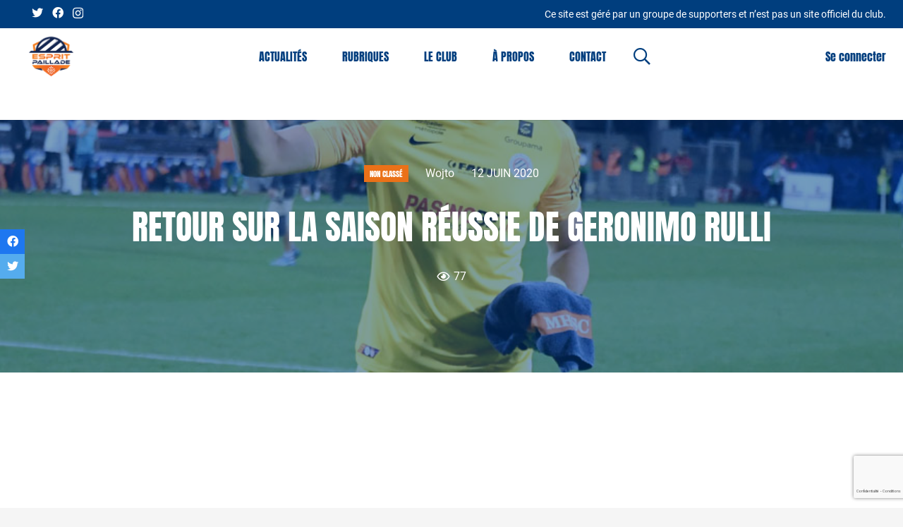

--- FILE ---
content_type: text/html; charset=UTF-8
request_url: https://espritpaillade.com/2020/06/12/retour-sur-la-saison-reussie-de-geronimo-rulli/
body_size: 25742
content:
<!DOCTYPE HTML>
<html lang="fr-FR">
<head>
	<meta charset="UTF-8">
	<meta name='robots' content='index, follow, max-image-preview:large, max-snippet:-1, max-video-preview:-1' />

	<!-- This site is optimized with the Yoast SEO plugin v26.8 - https://yoast.com/product/yoast-seo-wordpress/ -->
	<title>Retour sur la saison réussie de Geronimo Rulli - Esprit Paillade</title>
	<link rel="canonical" href="https://espritpaillade.com/2020/06/12/retour-sur-la-saison-reussie-de-geronimo-rulli/" />
	<meta property="og:locale" content="fr_FR" />
	<meta property="og:type" content="article" />
	<meta property="og:title" content="Retour sur la saison réussie de Geronimo Rulli - Esprit Paillade" />
	<meta property="og:description" content="Arrivé en août dernier en prêt avec option d&#8217;achat en provenance de la Real Sociedad, Geronimo Rulli a rapidement su trouver ses marques dans les cages pailladines. Les offres faites par le MHSC et les messages d&#8217;espoir des fans pailladins n&#8217;auront pas suffi à convaincre le club basque et le joueur, qui a filé en..." />
	<meta property="og:url" content="https://espritpaillade.com/2020/06/12/retour-sur-la-saison-reussie-de-geronimo-rulli/" />
	<meta property="og:site_name" content="Esprit Paillade" />
	<meta property="article:publisher" content="https://www.facebook.com/EspritPailla2/" />
	<meta property="article:published_time" content="2020-06-12T11:34:31+00:00" />
	<meta property="og:image" content="https://espritpaillade.com/wp-content/uploads/2020/06/vignette_rulli_supporters.jpg" />
	<meta property="og:image:width" content="870" />
	<meta property="og:image:height" content="474" />
	<meta property="og:image:type" content="image/jpeg" />
	<meta name="author" content="Wojto" />
	<meta name="twitter:card" content="summary_large_image" />
	<meta name="twitter:creator" content="@espritpaillade" />
	<meta name="twitter:site" content="@espritpaillade" />
	<meta name="twitter:label1" content="Écrit par" />
	<meta name="twitter:data1" content="Wojto" />
	<meta name="twitter:label2" content="Durée de lecture estimée" />
	<meta name="twitter:data2" content="2 minutes" />
	<script type="application/ld+json" class="yoast-schema-graph">{"@context":"https://schema.org","@graph":[{"@type":"NewsArticle","@id":"https://espritpaillade.com/2020/06/12/retour-sur-la-saison-reussie-de-geronimo-rulli/#article","isPartOf":{"@id":"https://espritpaillade.com/2020/06/12/retour-sur-la-saison-reussie-de-geronimo-rulli/"},"author":{"name":"Wojto","@id":"https://espritpaillade.com/#/schema/person/f8417500d02565f1946952984838ed05"},"headline":"Retour sur la saison réussie de Geronimo Rulli","datePublished":"2020-06-12T11:34:31+00:00","mainEntityOfPage":{"@id":"https://espritpaillade.com/2020/06/12/retour-sur-la-saison-reussie-de-geronimo-rulli/"},"wordCount":360,"commentCount":0,"publisher":{"@id":"https://espritpaillade.com/#organization"},"image":{"@id":"https://espritpaillade.com/2020/06/12/retour-sur-la-saison-reussie-de-geronimo-rulli/#primaryimage"},"thumbnailUrl":"https://espritpaillade.com/wp-content/uploads/2020/06/vignette_rulli_supporters.jpg","inLanguage":"fr-FR","potentialAction":[{"@type":"CommentAction","name":"Comment","target":["https://espritpaillade.com/2020/06/12/retour-sur-la-saison-reussie-de-geronimo-rulli/#respond"]}]},{"@type":"WebPage","@id":"https://espritpaillade.com/2020/06/12/retour-sur-la-saison-reussie-de-geronimo-rulli/","url":"https://espritpaillade.com/2020/06/12/retour-sur-la-saison-reussie-de-geronimo-rulli/","name":"Retour sur la saison réussie de Geronimo Rulli - Esprit Paillade","isPartOf":{"@id":"https://espritpaillade.com/#website"},"primaryImageOfPage":{"@id":"https://espritpaillade.com/2020/06/12/retour-sur-la-saison-reussie-de-geronimo-rulli/#primaryimage"},"image":{"@id":"https://espritpaillade.com/2020/06/12/retour-sur-la-saison-reussie-de-geronimo-rulli/#primaryimage"},"thumbnailUrl":"https://espritpaillade.com/wp-content/uploads/2020/06/vignette_rulli_supporters.jpg","datePublished":"2020-06-12T11:34:31+00:00","breadcrumb":{"@id":"https://espritpaillade.com/2020/06/12/retour-sur-la-saison-reussie-de-geronimo-rulli/#breadcrumb"},"inLanguage":"fr-FR","potentialAction":[{"@type":"ReadAction","target":["https://espritpaillade.com/2020/06/12/retour-sur-la-saison-reussie-de-geronimo-rulli/"]}]},{"@type":"ImageObject","inLanguage":"fr-FR","@id":"https://espritpaillade.com/2020/06/12/retour-sur-la-saison-reussie-de-geronimo-rulli/#primaryimage","url":"https://espritpaillade.com/wp-content/uploads/2020/06/vignette_rulli_supporters.jpg","contentUrl":"https://espritpaillade.com/wp-content/uploads/2020/06/vignette_rulli_supporters.jpg","width":870,"height":474},{"@type":"BreadcrumbList","@id":"https://espritpaillade.com/2020/06/12/retour-sur-la-saison-reussie-de-geronimo-rulli/#breadcrumb","itemListElement":[{"@type":"ListItem","position":1,"name":"Accueil","item":"https://espritpaillade.com/"},{"@type":"ListItem","position":2,"name":"Retour sur la saison réussie de Geronimo Rulli"}]},{"@type":"WebSite","@id":"https://espritpaillade.com/#website","url":"https://espritpaillade.com/","name":"Esprit Paillade - Résultats, mercato, toute l'actualité du MHSC","description":"Plus qu&#039;un site, une mentalité","publisher":{"@id":"https://espritpaillade.com/#organization"},"alternateName":"Esprit Paillade - Toute l'actualité du MHSC","potentialAction":[{"@type":"SearchAction","target":{"@type":"EntryPoint","urlTemplate":"https://espritpaillade.com/?s={search_term_string}"},"query-input":{"@type":"PropertyValueSpecification","valueRequired":true,"valueName":"search_term_string"}}],"inLanguage":"fr-FR"},{"@type":"Organization","@id":"https://espritpaillade.com/#organization","name":"Actus et résultats du MHSC sur Esprit Paillade","alternateName":"Actus et résultats du MHSC sur Esprit Paillade","url":"https://espritpaillade.com/","logo":{"@type":"ImageObject","inLanguage":"fr-FR","@id":"https://espritpaillade.com/#/schema/logo/image/","url":"https://espritpaillade.com/wp-content/uploads/2022/07/Logo_04_Ultra_HD.png","contentUrl":"https://espritpaillade.com/wp-content/uploads/2022/07/Logo_04_Ultra_HD.png","width":2048,"height":2048,"caption":"Actus et résultats du MHSC sur Esprit Paillade"},"image":{"@id":"https://espritpaillade.com/#/schema/logo/image/"},"sameAs":["https://www.facebook.com/EspritPailla2/","https://x.com/espritpaillade","https://www.instagram.com/espritpaillade/"]},{"@type":"Person","@id":"https://espritpaillade.com/#/schema/person/f8417500d02565f1946952984838ed05","name":"Wojto","image":{"@type":"ImageObject","inLanguage":"fr-FR","@id":"https://espritpaillade.com/#/schema/person/image/","url":"https://secure.gravatar.com/avatar/9b76d3d1feb05e18f191a46a285f3436d9adcbfc7693c038b18bdbeab6723ade?s=96&d=mm&r=g","contentUrl":"https://secure.gravatar.com/avatar/9b76d3d1feb05e18f191a46a285f3436d9adcbfc7693c038b18bdbeab6723ade?s=96&d=mm&r=g","caption":"Wojto"},"description":"Fondateur du site Esprit Paillade.","url":"https://espritpaillade.com/author/luka-wojto34/"}]}</script>
	<!-- / Yoast SEO plugin. -->


<link rel='dns-prefetch' href='//www.googletagmanager.com' />
<link rel='dns-prefetch' href='//fonts.googleapis.com' />
<link rel='dns-prefetch' href='//pagead2.googlesyndication.com' />
<link rel="alternate" type="application/rss+xml" title="Esprit Paillade &raquo; Flux" href="https://espritpaillade.com/feed/" />
<link rel="alternate" type="application/rss+xml" title="Esprit Paillade &raquo; Flux des commentaires" href="https://espritpaillade.com/comments/feed/" />
<link rel="alternate" type="application/rss+xml" title="Esprit Paillade &raquo; Retour sur la saison réussie de Geronimo Rulli Flux des commentaires" href="https://espritpaillade.com/2020/06/12/retour-sur-la-saison-reussie-de-geronimo-rulli/feed/" />
<link rel="alternate" title="oEmbed (JSON)" type="application/json+oembed" href="https://espritpaillade.com/wp-json/oembed/1.0/embed?url=https%3A%2F%2Fespritpaillade.com%2F2020%2F06%2F12%2Fretour-sur-la-saison-reussie-de-geronimo-rulli%2F" />
<link rel="alternate" title="oEmbed (XML)" type="text/xml+oembed" href="https://espritpaillade.com/wp-json/oembed/1.0/embed?url=https%3A%2F%2Fespritpaillade.com%2F2020%2F06%2F12%2Fretour-sur-la-saison-reussie-de-geronimo-rulli%2F&#038;format=xml" />
<meta name="viewport" content="width=device-width, initial-scale=1">
<meta name="SKYPE_TOOLBAR" content="SKYPE_TOOLBAR_PARSER_COMPATIBLE">
<meta name="theme-color" content="#f5f5f5">
<meta property="og:title" content="Retour sur la saison réussie de Geronimo Rulli - Esprit Paillade">
<meta property="og:url" content="https://espritpaillade.com/2020/06/12/retour-sur-la-saison-reussie-de-geronimo-rulli/">
<meta property="og:locale" content="fr_FR">
<meta property="og:site_name" content="Esprit Paillade">
<meta property="og:type" content="article">
<meta property="og:image" content="https://espritpaillade.com/wp-content/uploads/2020/06/vignette_rulli_supporters.jpg" itemprop="image">
		<!-- This site uses the Google Analytics by MonsterInsights plugin v8.24.0 - Using Analytics tracking - https://www.monsterinsights.com/ -->
							<script src="//www.googletagmanager.com/gtag/js?id=G-MEZHG0YSJX"  data-cfasync="false" data-wpfc-render="false" async></script>
			<script data-cfasync="false" data-wpfc-render="false">
				var mi_version = '8.24.0';
				var mi_track_user = true;
				var mi_no_track_reason = '';
								var MonsterInsightsDefaultLocations = {"page_location":"https:\/\/espritpaillade.com\/2020\/06\/12\/retour-sur-la-saison-reussie-de-geronimo-rulli\/"};
				if ( typeof MonsterInsightsPrivacyGuardFilter === 'function' ) {
					var MonsterInsightsLocations = (typeof MonsterInsightsExcludeQuery === 'object') ? MonsterInsightsPrivacyGuardFilter( MonsterInsightsExcludeQuery ) : MonsterInsightsPrivacyGuardFilter( MonsterInsightsDefaultLocations );
				} else {
					var MonsterInsightsLocations = (typeof MonsterInsightsExcludeQuery === 'object') ? MonsterInsightsExcludeQuery : MonsterInsightsDefaultLocations;
				}

								var disableStrs = [
										'ga-disable-G-MEZHG0YSJX',
									];

				/* Function to detect opted out users */
				function __gtagTrackerIsOptedOut() {
					for (var index = 0; index < disableStrs.length; index++) {
						if (document.cookie.indexOf(disableStrs[index] + '=true') > -1) {
							return true;
						}
					}

					return false;
				}

				/* Disable tracking if the opt-out cookie exists. */
				if (__gtagTrackerIsOptedOut()) {
					for (var index = 0; index < disableStrs.length; index++) {
						window[disableStrs[index]] = true;
					}
				}

				/* Opt-out function */
				function __gtagTrackerOptout() {
					for (var index = 0; index < disableStrs.length; index++) {
						document.cookie = disableStrs[index] + '=true; expires=Thu, 31 Dec 2099 23:59:59 UTC; path=/';
						window[disableStrs[index]] = true;
					}
				}

				if ('undefined' === typeof gaOptout) {
					function gaOptout() {
						__gtagTrackerOptout();
					}
				}
								window.dataLayer = window.dataLayer || [];

				window.MonsterInsightsDualTracker = {
					helpers: {},
					trackers: {},
				};
				if (mi_track_user) {
					function __gtagDataLayer() {
						dataLayer.push(arguments);
					}

					function __gtagTracker(type, name, parameters) {
						if (!parameters) {
							parameters = {};
						}

						if (parameters.send_to) {
							__gtagDataLayer.apply(null, arguments);
							return;
						}

						if (type === 'event') {
														parameters.send_to = monsterinsights_frontend.v4_id;
							var hookName = name;
							if (typeof parameters['event_category'] !== 'undefined') {
								hookName = parameters['event_category'] + ':' + name;
							}

							if (typeof MonsterInsightsDualTracker.trackers[hookName] !== 'undefined') {
								MonsterInsightsDualTracker.trackers[hookName](parameters);
							} else {
								__gtagDataLayer('event', name, parameters);
							}
							
						} else {
							__gtagDataLayer.apply(null, arguments);
						}
					}

					__gtagTracker('js', new Date());
					__gtagTracker('set', {
						'developer_id.dZGIzZG': true,
											});
					if ( MonsterInsightsLocations.page_location ) {
						__gtagTracker('set', MonsterInsightsLocations);
					}
										__gtagTracker('config', 'G-MEZHG0YSJX', {"forceSSL":"true","link_attribution":"true"} );
															window.gtag = __gtagTracker;										(function () {
						/* https://developers.google.com/analytics/devguides/collection/analyticsjs/ */
						/* ga and __gaTracker compatibility shim. */
						var noopfn = function () {
							return null;
						};
						var newtracker = function () {
							return new Tracker();
						};
						var Tracker = function () {
							return null;
						};
						var p = Tracker.prototype;
						p.get = noopfn;
						p.set = noopfn;
						p.send = function () {
							var args = Array.prototype.slice.call(arguments);
							args.unshift('send');
							__gaTracker.apply(null, args);
						};
						var __gaTracker = function () {
							var len = arguments.length;
							if (len === 0) {
								return;
							}
							var f = arguments[len - 1];
							if (typeof f !== 'object' || f === null || typeof f.hitCallback !== 'function') {
								if ('send' === arguments[0]) {
									var hitConverted, hitObject = false, action;
									if ('event' === arguments[1]) {
										if ('undefined' !== typeof arguments[3]) {
											hitObject = {
												'eventAction': arguments[3],
												'eventCategory': arguments[2],
												'eventLabel': arguments[4],
												'value': arguments[5] ? arguments[5] : 1,
											}
										}
									}
									if ('pageview' === arguments[1]) {
										if ('undefined' !== typeof arguments[2]) {
											hitObject = {
												'eventAction': 'page_view',
												'page_path': arguments[2],
											}
										}
									}
									if (typeof arguments[2] === 'object') {
										hitObject = arguments[2];
									}
									if (typeof arguments[5] === 'object') {
										Object.assign(hitObject, arguments[5]);
									}
									if ('undefined' !== typeof arguments[1].hitType) {
										hitObject = arguments[1];
										if ('pageview' === hitObject.hitType) {
											hitObject.eventAction = 'page_view';
										}
									}
									if (hitObject) {
										action = 'timing' === arguments[1].hitType ? 'timing_complete' : hitObject.eventAction;
										hitConverted = mapArgs(hitObject);
										__gtagTracker('event', action, hitConverted);
									}
								}
								return;
							}

							function mapArgs(args) {
								var arg, hit = {};
								var gaMap = {
									'eventCategory': 'event_category',
									'eventAction': 'event_action',
									'eventLabel': 'event_label',
									'eventValue': 'event_value',
									'nonInteraction': 'non_interaction',
									'timingCategory': 'event_category',
									'timingVar': 'name',
									'timingValue': 'value',
									'timingLabel': 'event_label',
									'page': 'page_path',
									'location': 'page_location',
									'title': 'page_title',
									'referrer' : 'page_referrer',
								};
								for (arg in args) {
																		if (!(!args.hasOwnProperty(arg) || !gaMap.hasOwnProperty(arg))) {
										hit[gaMap[arg]] = args[arg];
									} else {
										hit[arg] = args[arg];
									}
								}
								return hit;
							}

							try {
								f.hitCallback();
							} catch (ex) {
							}
						};
						__gaTracker.create = newtracker;
						__gaTracker.getByName = newtracker;
						__gaTracker.getAll = function () {
							return [];
						};
						__gaTracker.remove = noopfn;
						__gaTracker.loaded = true;
						window['__gaTracker'] = __gaTracker;
					})();
									} else {
										console.log("");
					(function () {
						function __gtagTracker() {
							return null;
						}

						window['__gtagTracker'] = __gtagTracker;
						window['gtag'] = __gtagTracker;
					})();
									}
			</script>
				<!-- / Google Analytics by MonsterInsights -->
		<style id='wp-img-auto-sizes-contain-inline-css'>
img:is([sizes=auto i],[sizes^="auto," i]){contain-intrinsic-size:3000px 1500px}
/*# sourceURL=wp-img-auto-sizes-contain-inline-css */
</style>
<style id='wp-emoji-styles-inline-css'>

	img.wp-smiley, img.emoji {
		display: inline !important;
		border: none !important;
		box-shadow: none !important;
		height: 1em !important;
		width: 1em !important;
		margin: 0 0.07em !important;
		vertical-align: -0.1em !important;
		background: none !important;
		padding: 0 !important;
	}
/*# sourceURL=wp-emoji-styles-inline-css */
</style>
<link rel='stylesheet' id='contact-form-7-css' href='https://espritpaillade.com/wp-content/plugins/contact-form-7/includes/css/styles.css?ver=6.1.4' media='all' />
<link rel='stylesheet' id='embedpress-style-css' href='https://espritpaillade.com/wp-content/plugins/embedpress/assets/css/embedpress.css?ver=6.9' media='all' />
<link rel='stylesheet' id='dashicons-css' href='https://espritpaillade.com/wp-includes/css/dashicons.min.css?ver=6.9' media='all' />
<link rel='stylesheet' id='sportspress-general-css' href='//espritpaillade.com/wp-content/plugins/sportspress/assets/css/sportspress.css?ver=2.7.26' media='all' />
<link rel='stylesheet' id='sportspress-icons-css' href='//espritpaillade.com/wp-content/plugins/sportspress/assets/css/icons.css?ver=2.7.26' media='all' />
<link rel='stylesheet' id='sportspress-roboto-css' href='//fonts.googleapis.com/css?family=Roboto%3A400%2C500&#038;subset=cyrillic%2Ccyrillic-ext%2Cgreek%2Cgreek-ext%2Clatin-ext%2Cvietnamese&#038;ver=2.7' media='all' />
<link rel='stylesheet' id='sportspress-style-css' href='//espritpaillade.com/wp-content/plugins/sportspress/assets/css/sportspress-style.css?ver=2.7' media='all' />
<link rel='stylesheet' id='sportspress-style-ltr-css' href='//espritpaillade.com/wp-content/plugins/sportspress/assets/css/sportspress-style-ltr.css?ver=2.7' media='all' />
<link rel='stylesheet' id='yop-public-css' href='https://espritpaillade.com/wp-content/plugins/yop-poll/public/assets/css/yop-poll-public-6.5.39.css?ver=6.9' media='all' />
<link rel='stylesheet' id='main-css-css' href='https://espritpaillade.com/wp-content/themes/cdev_ep_child_theme/assets/css/main.css?ver=6.9' media='all' />
<link rel='stylesheet' id='sportspress-override-css' href='https://espritpaillade.com/wp-content/themes/cdev_ep_child_theme/assets/css/sportspress-override.css?ver=6.9' media='all' />
<link rel='stylesheet' id='us-theme-css' href='https://espritpaillade.com/wp-content/uploads/us-assets/espritpaillade.com.css?ver=360ca64d' media='all' />
<link rel='stylesheet' id='theme-style-css' href='https://espritpaillade.com/wp-content/themes/cdev_ep_child_theme/style.css?ver=8.31.2' media='all' />
<style type="text/css"></style><script src="https://espritpaillade.com/wp-content/plugins/google-analytics-for-wordpress/assets/js/frontend-gtag.js?ver=8.24.0" id="monsterinsights-frontend-script-js"></script>
<script data-cfasync="false" data-wpfc-render="false" id='monsterinsights-frontend-script-js-extra'>var monsterinsights_frontend = {"js_events_tracking":"true","download_extensions":"doc,pdf,ppt,zip,xls,docx,pptx,xlsx","inbound_paths":"[{\"path\":\"\\\/go\\\/\",\"label\":\"affiliate\"},{\"path\":\"\\\/recommend\\\/\",\"label\":\"affiliate\"}]","home_url":"https:\/\/espritpaillade.com","hash_tracking":"false","v4_id":"G-MEZHG0YSJX"};</script>
<script src="https://espritpaillade.com/wp-includes/js/jquery/jquery.min.js?ver=3.7.1" id="jquery-core-js"></script>
<script id="yop-public-js-extra">
var objectL10n = {"yopPollParams":{"urlParams":{"ajax":"https://espritpaillade.com/wp-admin/admin-ajax.php","wpLogin":"https://espritpaillade.com/esprit_login/?redirect_to=https%3A%2F%2Fespritpaillade.com%2Fwp-admin%2Fadmin-ajax.php%3Faction%3Dyop_poll_record_wordpress_vote"},"apiParams":{"reCaptcha":{"siteKey":""},"reCaptchaV2Invisible":{"siteKey":""},"reCaptchaV3":{"siteKey":""},"hCaptcha":{"siteKey":""},"cloudflareTurnstile":{"siteKey":""}},"captchaParams":{"imgPath":"https://espritpaillade.com/wp-content/plugins/yop-poll/public/assets/img/","url":"https://espritpaillade.com/wp-content/plugins/yop-poll/app.php","accessibilityAlt":"Sound icon","accessibilityTitle":"Accessibility option: listen to a question and answer it!","accessibilityDescription":"Type below the \u003Cstrong\u003Eanswer\u003C/strong\u003E to what you hear. Numbers or words:","explanation":"Click or touch the \u003Cstrong\u003EANSWER\u003C/strong\u003E","refreshAlt":"Refresh/reload icon","refreshTitle":"Refresh/reload: get new images and accessibility option!"},"voteParams":{"invalidPoll":"Invalid Poll","noAnswersSelected":"Veuillez choisir une r\u00e9ponse","minAnswersRequired":"At least {min_answers_allowed} answer(s) required","maxAnswersRequired":"A max of {max_answers_allowed} answer(s) accepted","noAnswerForOther":"No other answer entered","noValueForCustomField":"{custom_field_name} is required","tooManyCharsForCustomField":"Text for {custom_field_name} is too long","consentNotChecked":"You must agree to our terms and conditions","noCaptchaSelected":"Captcha is required","thankYou":"Merci pour votre vote"},"resultsParams":{"singleVote":"vote","multipleVotes":"votes","singleAnswer":"answer","multipleAnswers":"answers"}}};
//# sourceURL=yop-public-js-extra
</script>
<script src="https://espritpaillade.com/wp-content/plugins/yop-poll/public/assets/js/yop-poll-public-6.5.39.min.js?ver=6.9" id="yop-public-js"></script>

<!-- Extrait de code de la balise Google (gtag.js) ajouté par Site Kit -->
<!-- Extrait Google Analytics ajouté par Site Kit -->
<script src="https://www.googletagmanager.com/gtag/js?id=GT-TX5XMD" id="google_gtagjs-js" async></script>
<script id="google_gtagjs-js-after">
window.dataLayer = window.dataLayer || [];function gtag(){dataLayer.push(arguments);}
gtag("set","linker",{"domains":["espritpaillade.com"]});
gtag("js", new Date());
gtag("set", "developer_id.dZTNiMT", true);
gtag("config", "GT-TX5XMD");
//# sourceURL=google_gtagjs-js-after
</script>
<link rel="https://api.w.org/" href="https://espritpaillade.com/wp-json/" /><link rel="alternate" title="JSON" type="application/json" href="https://espritpaillade.com/wp-json/wp/v2/posts/5748" /><link rel="EditURI" type="application/rsd+xml" title="RSD" href="https://espritpaillade.com/xmlrpc.php?rsd" />
<meta name="generator" content="WordPress 6.9" />
<meta name="generator" content="SportsPress 2.7.26" />
<link rel='shortlink' href='https://espritpaillade.com/?p=5748' />
<meta name="generator" content="Site Kit by Google 1.170.0" /><!-- HFCM by 99 Robots - Snippet # 1: code ad sense -->
<script async src="https://pagead2.googlesyndication.com/pagead/js/adsbygoogle.js?client=ca-pub-8055542771559363"
     crossorigin="anonymous"></script>
<!-- /end HFCM by 99 Robots -->
		<script>
			if ( ! /Android|webOS|iPhone|iPad|iPod|BlackBerry|IEMobile|Opera Mini/i.test( navigator.userAgent ) ) {
				var root = document.getElementsByTagName( 'html' )[ 0 ]
				root.className += " no-touch";
			}
		</script>
		
<!-- Balises Meta Google AdSense ajoutées par Site Kit -->
<meta name="google-adsense-platform-account" content="ca-host-pub-2644536267352236">
<meta name="google-adsense-platform-domain" content="sitekit.withgoogle.com">
<!-- Fin des balises Meta End Google AdSense ajoutées par Site Kit -->
<meta name="generator" content="Powered by WPBakery Page Builder - drag and drop page builder for WordPress."/>

<!-- Extrait Google AdSense ajouté par Site Kit -->
<script async src="https://pagead2.googlesyndication.com/pagead/js/adsbygoogle.js?client=ca-pub-8055542771559363&amp;host=ca-host-pub-2644536267352236" crossorigin="anonymous"></script>

<!-- End Google AdSense snippet added by Site Kit -->
<link rel="icon" href="https://espritpaillade.com/wp-content/uploads/2022/04/logo-small-32x32.png" sizes="32x32" />
<link rel="icon" href="https://espritpaillade.com/wp-content/uploads/2022/04/logo-small.png" sizes="192x192" />
<link rel="apple-touch-icon" href="https://espritpaillade.com/wp-content/uploads/2022/04/logo-small.png" />
<meta name="msapplication-TileImage" content="https://espritpaillade.com/wp-content/uploads/2022/04/logo-small.png" />
		<style id="wp-custom-css">
			footer .w-menu .menu-item:last-child {
	display: list-item;
}

.pld-like-dislike-wrap {
	margin-bottom: 0;
}

h2 {
	color: #003E86;
}		</style>
		<noscript><style> .wpb_animate_when_almost_visible { opacity: 1; }</style></noscript>		<style id="us-icon-fonts">@font-face{font-display:block;font-style:normal;font-family:"fontawesome";font-weight:900;src:url("https://espritpaillade.com/wp-content/themes/Impreza/fonts/fa-solid-900.woff2?ver=8.31.2") format("woff2"),url("https://espritpaillade.com/wp-content/themes/Impreza/fonts/fa-solid-900.woff?ver=8.31.2") format("woff")}.fas{font-family:"fontawesome";font-weight:900}@font-face{font-display:block;font-style:normal;font-family:"fontawesome";font-weight:400;src:url("https://espritpaillade.com/wp-content/themes/Impreza/fonts/fa-regular-400.woff2?ver=8.31.2") format("woff2"),url("https://espritpaillade.com/wp-content/themes/Impreza/fonts/fa-regular-400.woff?ver=8.31.2") format("woff")}.far{font-family:"fontawesome";font-weight:400}@font-face{font-display:block;font-style:normal;font-family:"fontawesome";font-weight:300;src:url("https://espritpaillade.com/wp-content/themes/Impreza/fonts/fa-light-300.woff2?ver=8.31.2") format("woff2"),url("https://espritpaillade.com/wp-content/themes/Impreza/fonts/fa-light-300.woff?ver=8.31.2") format("woff")}.fal{font-family:"fontawesome";font-weight:300}@font-face{font-display:block;font-style:normal;font-family:"Font Awesome 5 Duotone";font-weight:900;src:url("https://espritpaillade.com/wp-content/themes/Impreza/fonts/fa-duotone-900.woff2?ver=8.31.2") format("woff2"),url("https://espritpaillade.com/wp-content/themes/Impreza/fonts/fa-duotone-900.woff?ver=8.31.2") format("woff")}.fad{font-family:"Font Awesome 5 Duotone";font-weight:900}.fad{position:relative}.fad:before{position:absolute}.fad:after{opacity:0.4}@font-face{font-display:block;font-style:normal;font-family:"Font Awesome 5 Brands";font-weight:400;src:url("https://espritpaillade.com/wp-content/themes/Impreza/fonts/fa-brands-400.woff2?ver=8.31.2") format("woff2"),url("https://espritpaillade.com/wp-content/themes/Impreza/fonts/fa-brands-400.woff?ver=8.31.2") format("woff")}.fab{font-family:"Font Awesome 5 Brands";font-weight:400}@font-face{font-display:block;font-style:normal;font-family:"Material Icons";font-weight:400;src:url("https://espritpaillade.com/wp-content/themes/Impreza/fonts/material-icons.woff2?ver=8.31.2") format("woff2"),url("https://espritpaillade.com/wp-content/themes/Impreza/fonts/material-icons.woff?ver=8.31.2") format("woff")}.material-icons{font-family:"Material Icons";font-weight:400}</style>
				<style id="us-header-css"> .l-subheader.at_top,.l-subheader.at_top .w-dropdown-list,.l-subheader.at_top .type_mobile .w-nav-list.level_1{background:#003e7e;color:#ffffff}.no-touch .l-subheader.at_top a:hover,.no-touch .l-header.bg_transparent .l-subheader.at_top .w-dropdown.opened a:hover{color:var(--color-header-top-text-hover)}.l-header.bg_transparent:not(.sticky) .l-subheader.at_top{background:#003e7e;color:var(--color-header-top-transparent-text)}.no-touch .l-header.bg_transparent:not(.sticky) .at_top .w-cart-link:hover,.no-touch .l-header.bg_transparent:not(.sticky) .at_top .w-text a:hover,.no-touch .l-header.bg_transparent:not(.sticky) .at_top .w-html a:hover,.no-touch .l-header.bg_transparent:not(.sticky) .at_top .w-nav>a:hover,.no-touch .l-header.bg_transparent:not(.sticky) .at_top .w-menu a:hover,.no-touch .l-header.bg_transparent:not(.sticky) .at_top .w-search>a:hover,.no-touch .l-header.bg_transparent:not(.sticky) .at_top .w-dropdown a:hover,.no-touch .l-header.bg_transparent:not(.sticky) .at_top .type_desktop .menu-item.level_1:hover>a{color:var(--color-header-top-transparent-text-hover)}.l-subheader.at_middle,.l-subheader.at_middle .w-dropdown-list,.l-subheader.at_middle .type_mobile .w-nav-list.level_1{background:#ffffff;color:#003e7e}.no-touch .l-subheader.at_middle a:hover,.no-touch .l-header.bg_transparent .l-subheader.at_middle .w-dropdown.opened a:hover{color:#003e7e}.l-header.bg_transparent:not(.sticky) .l-subheader.at_middle{background:var(--color-header-transparent-bg);color:#ffffff}.no-touch .l-header.bg_transparent:not(.sticky) .at_middle .w-cart-link:hover,.no-touch .l-header.bg_transparent:not(.sticky) .at_middle .w-text a:hover,.no-touch .l-header.bg_transparent:not(.sticky) .at_middle .w-html a:hover,.no-touch .l-header.bg_transparent:not(.sticky) .at_middle .w-nav>a:hover,.no-touch .l-header.bg_transparent:not(.sticky) .at_middle .w-menu a:hover,.no-touch .l-header.bg_transparent:not(.sticky) .at_middle .w-search>a:hover,.no-touch .l-header.bg_transparent:not(.sticky) .at_middle .w-dropdown a:hover,.no-touch .l-header.bg_transparent:not(.sticky) .at_middle .type_desktop .menu-item.level_1:hover>a{color:#ffffff}.l-subheader.at_bottom,.l-subheader.at_bottom .w-dropdown-list,.l-subheader.at_bottom .type_mobile .w-nav-list.level_1{background:var(--color-header-middle-bg);color:var(--color-header-middle-text)}.no-touch .l-subheader.at_bottom a:hover,.no-touch .l-header.bg_transparent .l-subheader.at_bottom .w-dropdown.opened a:hover{color:var(--color-header-middle-text-hover)}.l-header.bg_transparent:not(.sticky) .l-subheader.at_bottom{background:var(--color-header-transparent-bg);color:var(--color-header-transparent-text)}.no-touch .l-header.bg_transparent:not(.sticky) .at_bottom .w-cart-link:hover,.no-touch .l-header.bg_transparent:not(.sticky) .at_bottom .w-text a:hover,.no-touch .l-header.bg_transparent:not(.sticky) .at_bottom .w-html a:hover,.no-touch .l-header.bg_transparent:not(.sticky) .at_bottom .w-nav>a:hover,.no-touch .l-header.bg_transparent:not(.sticky) .at_bottom .w-menu a:hover,.no-touch .l-header.bg_transparent:not(.sticky) .at_bottom .w-search>a:hover,.no-touch .l-header.bg_transparent:not(.sticky) .at_bottom .w-dropdown a:hover,.no-touch .l-header.bg_transparent:not(.sticky) .at_bottom .type_desktop .menu-item.level_1:hover>a{color:var(--color-header-transparent-text-hover)}.header_ver .l-header{background:#ffffff;color:#003e7e}@media (min-width:1281px){.hidden_for_default{display:none!important}.l-subheader.at_bottom{display:none}.l-header{position:relative;z-index:111;width:100%}.l-subheader{margin:0 auto}.l-subheader.width_full{padding-left:1.5rem;padding-right:1.5rem}.l-subheader-h{display:flex;align-items:center;position:relative;margin:0 auto;max-width:var(--site-content-width,1200px);height:inherit}.w-header-show{display:none}.l-header.pos_fixed{position:fixed;left:0}.l-header.pos_fixed:not(.notransition) .l-subheader{transition-property:transform,background,box-shadow,line-height,height;transition-duration:.3s;transition-timing-function:cubic-bezier(.78,.13,.15,.86)}.headerinpos_bottom.sticky_first_section .l-header.pos_fixed{position:fixed!important}.header_hor .l-header.sticky_auto_hide{transition:transform .3s cubic-bezier(.78,.13,.15,.86) .1s}.header_hor .l-header.sticky_auto_hide.down{transform:translateY(-110%)}.l-header.bg_transparent:not(.sticky) .l-subheader{box-shadow:none!important;background:none}.l-header.bg_transparent~.l-main .l-section.width_full.height_auto:first-of-type>.l-section-h{padding-top:0!important;padding-bottom:0!important}.l-header.pos_static.bg_transparent{position:absolute;left:0}.l-subheader.width_full .l-subheader-h{max-width:none!important}.l-header.shadow_thin .l-subheader.at_middle,.l-header.shadow_thin .l-subheader.at_bottom{box-shadow:0 1px 0 rgba(0,0,0,0.08)}.l-header.shadow_wide .l-subheader.at_middle,.l-header.shadow_wide .l-subheader.at_bottom{box-shadow:0 3px 5px -1px rgba(0,0,0,0.1),0 2px 1px -1px rgba(0,0,0,0.05)}.header_hor .l-subheader-cell>.w-cart{margin-left:0;margin-right:0}:root{--header-height:125px;--header-sticky-height:80px}.l-header:before{content:'125'}.l-header.sticky:before{content:'80'}.l-subheader.at_top{line-height:30px;height:30px}.l-header.sticky .l-subheader.at_top{line-height:0px;height:0px;overflow:hidden}.l-subheader.at_middle{line-height:95px;height:95px}.l-header.sticky .l-subheader.at_middle{line-height:80px;height:80px}.l-subheader.at_bottom{line-height:50px;height:50px}.l-header.sticky .l-subheader.at_bottom{line-height:50px;height:50px}.l-subheader.at_middle .l-subheader-cell.at_left,.l-subheader.at_middle .l-subheader-cell.at_right{display:flex;flex-basis:100px}.headerinpos_above .l-header.pos_fixed{overflow:hidden;transition:transform 0.3s;transform:translate3d(0,-100%,0)}.headerinpos_above .l-header.pos_fixed.sticky{overflow:visible;transform:none}.headerinpos_above .l-header.pos_fixed~.l-section>.l-section-h,.headerinpos_above .l-header.pos_fixed~.l-main .l-section:first-of-type>.l-section-h{padding-top:0!important}.headerinpos_below .l-header.pos_fixed:not(.sticky){position:absolute;top:100%}.headerinpos_below .l-header.pos_fixed~.l-main>.l-section:first-of-type>.l-section-h{padding-top:0!important}.headerinpos_below .l-header.pos_fixed~.l-main .l-section.full_height:nth-of-type(2){min-height:100vh}.headerinpos_below .l-header.pos_fixed~.l-main>.l-section:nth-of-type(2)>.l-section-h{padding-top:var(--header-height)}.headerinpos_bottom .l-header.pos_fixed:not(.sticky){position:absolute;top:100vh}.headerinpos_bottom .l-header.pos_fixed~.l-main>.l-section:first-of-type>.l-section-h{padding-top:0!important}.headerinpos_bottom .l-header.pos_fixed~.l-main>.l-section:first-of-type>.l-section-h{padding-bottom:var(--header-height)}.headerinpos_bottom .l-header.pos_fixed.bg_transparent~.l-main .l-section.valign_center:not(.height_auto):first-of-type>.l-section-h{top:calc( var(--header-height) / 2 )}.headerinpos_bottom .l-header.pos_fixed:not(.sticky) .w-cart-dropdown,.headerinpos_bottom .l-header.pos_fixed:not(.sticky) .w-nav.type_desktop .w-nav-list.level_2{bottom:100%;transform-origin:0 100%}.headerinpos_bottom .l-header.pos_fixed:not(.sticky) .w-nav.type_mobile.m_layout_dropdown .w-nav-list.level_1{top:auto;bottom:100%;box-shadow:var(--box-shadow-up)}.headerinpos_bottom .l-header.pos_fixed:not(.sticky) .w-nav.type_desktop .w-nav-list.level_3,.headerinpos_bottom .l-header.pos_fixed:not(.sticky) .w-nav.type_desktop .w-nav-list.level_4{top:auto;bottom:0;transform-origin:0 100%}.headerinpos_bottom .l-header.pos_fixed:not(.sticky) .w-dropdown-list{top:auto;bottom:-0.4em;padding-top:0.4em;padding-bottom:2.4em}.admin-bar .l-header.pos_static.bg_solid~.l-main .l-section.full_height:first-of-type{min-height:calc( 100vh - var(--header-height) - 32px )}.admin-bar .l-header.pos_fixed:not(.sticky_auto_hide)~.l-main .l-section.full_height:not(:first-of-type){min-height:calc( 100vh - var(--header-sticky-height) - 32px )}.admin-bar.headerinpos_below .l-header.pos_fixed~.l-main .l-section.full_height:nth-of-type(2){min-height:calc(100vh - 32px)}}@media (min-width:1025px) and (max-width:1280px){.hidden_for_laptops{display:none!important}.l-header{position:relative;z-index:111;width:100%}.l-subheader{margin:0 auto}.l-subheader.width_full{padding-left:1.5rem;padding-right:1.5rem}.l-subheader-h{display:flex;align-items:center;position:relative;margin:0 auto;max-width:var(--site-content-width,1200px);height:inherit}.w-header-show{display:none}.l-header.pos_fixed{position:fixed;left:0}.l-header.pos_fixed:not(.notransition) .l-subheader{transition-property:transform,background,box-shadow,line-height,height;transition-duration:.3s;transition-timing-function:cubic-bezier(.78,.13,.15,.86)}.headerinpos_bottom.sticky_first_section .l-header.pos_fixed{position:fixed!important}.header_hor .l-header.sticky_auto_hide{transition:transform .3s cubic-bezier(.78,.13,.15,.86) .1s}.header_hor .l-header.sticky_auto_hide.down{transform:translateY(-110%)}.l-header.bg_transparent:not(.sticky) .l-subheader{box-shadow:none!important;background:none}.l-header.bg_transparent~.l-main .l-section.width_full.height_auto:first-of-type>.l-section-h{padding-top:0!important;padding-bottom:0!important}.l-header.pos_static.bg_transparent{position:absolute;left:0}.l-subheader.width_full .l-subheader-h{max-width:none!important}.l-header.shadow_thin .l-subheader.at_middle,.l-header.shadow_thin .l-subheader.at_bottom{box-shadow:0 1px 0 rgba(0,0,0,0.08)}.l-header.shadow_wide .l-subheader.at_middle,.l-header.shadow_wide .l-subheader.at_bottom{box-shadow:0 3px 5px -1px rgba(0,0,0,0.1),0 2px 1px -1px rgba(0,0,0,0.05)}.header_hor .l-subheader-cell>.w-cart{margin-left:0;margin-right:0}:root{--header-height:170px;--header-sticky-height:150px}.l-header:before{content:'170'}.l-header.sticky:before{content:'150'}.l-subheader.at_top{line-height:40px;height:40px}.l-header.sticky .l-subheader.at_top{line-height:40px;height:40px}.l-subheader.at_middle{line-height:80px;height:80px}.l-header.sticky .l-subheader.at_middle{line-height:60px;height:60px}.l-subheader.at_bottom{line-height:50px;height:50px}.l-header.sticky .l-subheader.at_bottom{line-height:50px;height:50px}.headerinpos_above .l-header.pos_fixed{overflow:hidden;transition:transform 0.3s;transform:translate3d(0,-100%,0)}.headerinpos_above .l-header.pos_fixed.sticky{overflow:visible;transform:none}.headerinpos_above .l-header.pos_fixed~.l-section>.l-section-h,.headerinpos_above .l-header.pos_fixed~.l-main .l-section:first-of-type>.l-section-h{padding-top:0!important}.headerinpos_below .l-header.pos_fixed:not(.sticky){position:absolute;top:100%}.headerinpos_below .l-header.pos_fixed~.l-main>.l-section:first-of-type>.l-section-h{padding-top:0!important}.headerinpos_below .l-header.pos_fixed~.l-main .l-section.full_height:nth-of-type(2){min-height:100vh}.headerinpos_below .l-header.pos_fixed~.l-main>.l-section:nth-of-type(2)>.l-section-h{padding-top:var(--header-height)}.headerinpos_bottom .l-header.pos_fixed:not(.sticky){position:absolute;top:100vh}.headerinpos_bottom .l-header.pos_fixed~.l-main>.l-section:first-of-type>.l-section-h{padding-top:0!important}.headerinpos_bottom .l-header.pos_fixed~.l-main>.l-section:first-of-type>.l-section-h{padding-bottom:var(--header-height)}.headerinpos_bottom .l-header.pos_fixed.bg_transparent~.l-main .l-section.valign_center:not(.height_auto):first-of-type>.l-section-h{top:calc( var(--header-height) / 2 )}.headerinpos_bottom .l-header.pos_fixed:not(.sticky) .w-cart-dropdown,.headerinpos_bottom .l-header.pos_fixed:not(.sticky) .w-nav.type_desktop .w-nav-list.level_2{bottom:100%;transform-origin:0 100%}.headerinpos_bottom .l-header.pos_fixed:not(.sticky) .w-nav.type_mobile.m_layout_dropdown .w-nav-list.level_1{top:auto;bottom:100%;box-shadow:var(--box-shadow-up)}.headerinpos_bottom .l-header.pos_fixed:not(.sticky) .w-nav.type_desktop .w-nav-list.level_3,.headerinpos_bottom .l-header.pos_fixed:not(.sticky) .w-nav.type_desktop .w-nav-list.level_4{top:auto;bottom:0;transform-origin:0 100%}.headerinpos_bottom .l-header.pos_fixed:not(.sticky) .w-dropdown-list{top:auto;bottom:-0.4em;padding-top:0.4em;padding-bottom:2.4em}.admin-bar .l-header.pos_static.bg_solid~.l-main .l-section.full_height:first-of-type{min-height:calc( 100vh - var(--header-height) - 32px )}.admin-bar .l-header.pos_fixed:not(.sticky_auto_hide)~.l-main .l-section.full_height:not(:first-of-type){min-height:calc( 100vh - var(--header-sticky-height) - 32px )}.admin-bar.headerinpos_below .l-header.pos_fixed~.l-main .l-section.full_height:nth-of-type(2){min-height:calc(100vh - 32px)}}@media (min-width:601px) and (max-width:1024px){.hidden_for_tablets{display:none!important}.l-header{position:relative;z-index:111;width:100%}.l-subheader{margin:0 auto}.l-subheader.width_full{padding-left:1.5rem;padding-right:1.5rem}.l-subheader-h{display:flex;align-items:center;position:relative;margin:0 auto;max-width:var(--site-content-width,1200px);height:inherit}.w-header-show{display:none}.l-header.pos_fixed{position:fixed;left:0}.l-header.pos_fixed:not(.notransition) .l-subheader{transition-property:transform,background,box-shadow,line-height,height;transition-duration:.3s;transition-timing-function:cubic-bezier(.78,.13,.15,.86)}.headerinpos_bottom.sticky_first_section .l-header.pos_fixed{position:fixed!important}.header_hor .l-header.sticky_auto_hide{transition:transform .3s cubic-bezier(.78,.13,.15,.86) .1s}.header_hor .l-header.sticky_auto_hide.down{transform:translateY(-110%)}.l-header.bg_transparent:not(.sticky) .l-subheader{box-shadow:none!important;background:none}.l-header.bg_transparent~.l-main .l-section.width_full.height_auto:first-of-type>.l-section-h{padding-top:0!important;padding-bottom:0!important}.l-header.pos_static.bg_transparent{position:absolute;left:0}.l-subheader.width_full .l-subheader-h{max-width:none!important}.l-header.shadow_thin .l-subheader.at_middle,.l-header.shadow_thin .l-subheader.at_bottom{box-shadow:0 1px 0 rgba(0,0,0,0.08)}.l-header.shadow_wide .l-subheader.at_middle,.l-header.shadow_wide .l-subheader.at_bottom{box-shadow:0 3px 5px -1px rgba(0,0,0,0.1),0 2px 1px -1px rgba(0,0,0,0.05)}.header_hor .l-subheader-cell>.w-cart{margin-left:0;margin-right:0}:root{--header-height:170px;--header-sticky-height:150px}.l-header:before{content:'170'}.l-header.sticky:before{content:'150'}.l-subheader.at_top{line-height:40px;height:40px}.l-header.sticky .l-subheader.at_top{line-height:40px;height:40px}.l-subheader.at_middle{line-height:80px;height:80px}.l-header.sticky .l-subheader.at_middle{line-height:60px;height:60px}.l-subheader.at_bottom{line-height:50px;height:50px}.l-header.sticky .l-subheader.at_bottom{line-height:50px;height:50px}}@media (max-width:600px){.hidden_for_mobiles{display:none!important}.l-subheader.at_bottom{display:none}.l-header{position:relative;z-index:111;width:100%}.l-subheader{margin:0 auto}.l-subheader.width_full{padding-left:1.5rem;padding-right:1.5rem}.l-subheader-h{display:flex;align-items:center;position:relative;margin:0 auto;max-width:var(--site-content-width,1200px);height:inherit}.w-header-show{display:none}.l-header.pos_fixed{position:fixed;left:0}.l-header.pos_fixed:not(.notransition) .l-subheader{transition-property:transform,background,box-shadow,line-height,height;transition-duration:.3s;transition-timing-function:cubic-bezier(.78,.13,.15,.86)}.headerinpos_bottom.sticky_first_section .l-header.pos_fixed{position:fixed!important}.header_hor .l-header.sticky_auto_hide{transition:transform .3s cubic-bezier(.78,.13,.15,.86) .1s}.header_hor .l-header.sticky_auto_hide.down{transform:translateY(-110%)}.l-header.bg_transparent:not(.sticky) .l-subheader{box-shadow:none!important;background:none}.l-header.bg_transparent~.l-main .l-section.width_full.height_auto:first-of-type>.l-section-h{padding-top:0!important;padding-bottom:0!important}.l-header.pos_static.bg_transparent{position:absolute;left:0}.l-subheader.width_full .l-subheader-h{max-width:none!important}.l-header.shadow_thin .l-subheader.at_middle,.l-header.shadow_thin .l-subheader.at_bottom{box-shadow:0 1px 0 rgba(0,0,0,0.08)}.l-header.shadow_wide .l-subheader.at_middle,.l-header.shadow_wide .l-subheader.at_bottom{box-shadow:0 3px 5px -1px rgba(0,0,0,0.1),0 2px 1px -1px rgba(0,0,0,0.05)}.header_hor .l-subheader-cell>.w-cart{margin-left:0;margin-right:0}:root{--header-height:110px;--header-sticky-height:60px}.l-header:before{content:'110'}.l-header.sticky:before{content:'60'}.l-subheader.at_top{line-height:40px;height:40px}.l-header.sticky .l-subheader.at_top{line-height:0px;height:0px;overflow:hidden}.l-subheader.at_middle{line-height:70px;height:70px}.l-header.sticky .l-subheader.at_middle{line-height:60px;height:60px}.l-subheader.at_bottom{line-height:50px;height:50px}.l-header.sticky .l-subheader.at_bottom{line-height:50px;height:50px}.l-subheader.at_middle .l-subheader-cell.at_left,.l-subheader.at_middle .l-subheader-cell.at_right{display:flex;flex-basis:100px}}@media (min-width:1281px){.ush_image_1{height:80px!important}.l-header.sticky .ush_image_1{height:70px!important}}@media (min-width:1025px) and (max-width:1280px){.ush_image_1{height:75px!important}.l-header.sticky .ush_image_1{height:60px!important}}@media (min-width:601px) and (max-width:1024px){.ush_image_1{height:70px!important}.l-header.sticky .ush_image_1{height:55px!important}}@media (max-width:600px){.ush_image_1{height:60px!important}.l-header.sticky .ush_image_1{height:50px!important}}.header_hor .ush_menu_1.type_desktop .menu-item.level_1>a:not(.w-btn){padding-left:25px;padding-right:25px}.header_hor .ush_menu_1.type_desktop .menu-item.level_1>a.w-btn{margin-left:25px;margin-right:25px}.header_hor .ush_menu_1.type_desktop.align-edges>.w-nav-list.level_1{margin-left:-25px;margin-right:-25px}.header_ver .ush_menu_1.type_desktop .menu-item.level_1>a:not(.w-btn){padding-top:25px;padding-bottom:25px}.header_ver .ush_menu_1.type_desktop .menu-item.level_1>a.w-btn{margin-top:25px;margin-bottom:25px}.ush_menu_1.type_desktop .menu-item:not(.level_1){font-size:1rem}.ush_menu_1.type_mobile .w-nav-anchor.level_1,.ush_menu_1.type_mobile .w-nav-anchor.level_1 + .w-nav-arrow{font-size:1.1rem}.ush_menu_1.type_mobile .w-nav-anchor:not(.level_1),.ush_menu_1.type_mobile .w-nav-anchor:not(.level_1) + .w-nav-arrow{font-size:0.9rem}@media (min-width:1281px){.ush_menu_1 .w-nav-icon{font-size:36px}}@media (min-width:1025px) and (max-width:1280px){.ush_menu_1 .w-nav-icon{font-size:32px}}@media (min-width:601px) and (max-width:1024px){.ush_menu_1 .w-nav-icon{font-size:28px}}@media (max-width:600px){.ush_menu_1 .w-nav-icon{font-size:24px}}.ush_menu_1 .w-nav-icon>div{border-width:3px}@media screen and (max-width:899px){.w-nav.ush_menu_1>.w-nav-list.level_1{display:none}.ush_menu_1 .w-nav-control{display:block}}.ush_menu_1 .w-nav-item.level_1>a:not(.w-btn):focus,.no-touch .ush_menu_1 .w-nav-item.level_1.opened>a:not(.w-btn),.no-touch .ush_menu_1 .w-nav-item.level_1:hover>a:not(.w-btn){background:;color:#003e7e}.ush_menu_1 .w-nav-item.level_1.current-menu-item>a:not(.w-btn),.ush_menu_1 .w-nav-item.level_1.current-menu-ancestor>a:not(.w-btn),.ush_menu_1 .w-nav-item.level_1.current-page-ancestor>a:not(.w-btn){background:#ffffff;color:#003e7e}.l-header.bg_transparent:not(.sticky) .ush_menu_1.type_desktop .w-nav-item.level_1.current-menu-item>a:not(.w-btn),.l-header.bg_transparent:not(.sticky) .ush_menu_1.type_desktop .w-nav-item.level_1.current-menu-ancestor>a:not(.w-btn),.l-header.bg_transparent:not(.sticky) .ush_menu_1.type_desktop .w-nav-item.level_1.current-page-ancestor>a:not(.w-btn){background:transparent;color:#ffffff}.ush_menu_1 .w-nav-list:not(.level_1){background:#ffffff;color:#003e7e}.no-touch .ush_menu_1 .w-nav-item:not(.level_1)>a:focus,.no-touch .ush_menu_1 .w-nav-item:not(.level_1):hover>a{background:#ffffff;color:#ea7118}.ush_menu_1 .w-nav-item:not(.level_1).current-menu-item>a,.ush_menu_1 .w-nav-item:not(.level_1).current-menu-ancestor>a,.ush_menu_1 .w-nav-item:not(.level_1).current-page-ancestor>a{background:#ffffff;color:#ea7118}.ush_search_1 .w-search-form{background:#ffffff;color:#003e7e}@media (min-width:1281px){.ush_search_1.layout_simple{max-width:300px}.ush_search_1.layout_modern.active{width:300px}.ush_search_1{font-size:18px}}@media (min-width:1025px) and (max-width:1280px){.ush_search_1.layout_simple{max-width:250px}.ush_search_1.layout_modern.active{width:250px}.ush_search_1{font-size:24px}}@media (min-width:601px) and (max-width:1024px){.ush_search_1.layout_simple{max-width:200px}.ush_search_1.layout_modern.active{width:200px}.ush_search_1{font-size:22px}}@media (max-width:600px){.ush_search_1{font-size:20px}}.ush_socials_1 .w-socials-list{margin:-0.4em}.ush_socials_1 .w-socials-item{padding:0.4em}.ush_html_1{font-family:var(--font-h1)!important}.ush_socials_1{padding-left:5%!important}.ush_text_1{font-size:14px!important;font-weight:300!important}.ush_menu_1{font-family:var(--font-h1)!important;text-transform:uppercase!important}.ush_image_1{padding-left:5%!important}@media (min-width:1025px) and (max-width:1280px){.ush_text_1{font-size:14px!important;font-weight:300!important}}@media (min-width:601px) and (max-width:1024px){.ush_text_1{font-size:14px!important;font-weight:300!important}}@media (max-width:600px){.ush_text_1{font-size:12px!important;font-weight:300!important}}</style>
		<style id="us-design-options-css">.us_custom_6df4bc3a{color:#ffffff!important}.us_custom_eb849559{text-align:center!important}.us_custom_492179a4{text-transform:uppercase!important}.us_custom_a3c22be0{margin-top:3%!important}.us_custom_81f21468{margin-bottom:5%!important}.us_custom_178cc015{color:#003e7e!important;margin-top:8%!important}.us_custom_2b991ef7{margin-top:2em!important}.us_custom_1f9425b7{color:#ffffff!important;font-family:var(--font-h1)!important;text-transform:uppercase!important;background:#002B58!important}.us_custom_a8550239{max-width:50%!important}.us_custom_7e54f265{margin-top:2%!important}.us_custom_8c5aeb1c{line-height:2em!important;text-transform:uppercase!important;margin-top:15px!important}.us_custom_4edece6e{margin-top:0px!important;padding-top:0px!important}.us_custom_af5b6f8d{margin-bottom:10%!important;border-top-width:5px!important;border-color:#ea7118!important;border-top-style:solid!important;padding:3% 3% 6% 3%!important;box-shadow:0px 3px 19px 0px rgba(110,110,110,0.15)!important}.us_custom_7c7472d6{color:#003e7e!important;text-transform:uppercase!important;padding:3%!important}</style><style id='global-styles-inline-css'>
:root{--wp--preset--aspect-ratio--square: 1;--wp--preset--aspect-ratio--4-3: 4/3;--wp--preset--aspect-ratio--3-4: 3/4;--wp--preset--aspect-ratio--3-2: 3/2;--wp--preset--aspect-ratio--2-3: 2/3;--wp--preset--aspect-ratio--16-9: 16/9;--wp--preset--aspect-ratio--9-16: 9/16;--wp--preset--color--black: #000000;--wp--preset--color--cyan-bluish-gray: #abb8c3;--wp--preset--color--white: #ffffff;--wp--preset--color--pale-pink: #f78da7;--wp--preset--color--vivid-red: #cf2e2e;--wp--preset--color--luminous-vivid-orange: #ff6900;--wp--preset--color--luminous-vivid-amber: #fcb900;--wp--preset--color--light-green-cyan: #7bdcb5;--wp--preset--color--vivid-green-cyan: #00d084;--wp--preset--color--pale-cyan-blue: #8ed1fc;--wp--preset--color--vivid-cyan-blue: #0693e3;--wp--preset--color--vivid-purple: #9b51e0;--wp--preset--gradient--vivid-cyan-blue-to-vivid-purple: linear-gradient(135deg,rgb(6,147,227) 0%,rgb(155,81,224) 100%);--wp--preset--gradient--light-green-cyan-to-vivid-green-cyan: linear-gradient(135deg,rgb(122,220,180) 0%,rgb(0,208,130) 100%);--wp--preset--gradient--luminous-vivid-amber-to-luminous-vivid-orange: linear-gradient(135deg,rgb(252,185,0) 0%,rgb(255,105,0) 100%);--wp--preset--gradient--luminous-vivid-orange-to-vivid-red: linear-gradient(135deg,rgb(255,105,0) 0%,rgb(207,46,46) 100%);--wp--preset--gradient--very-light-gray-to-cyan-bluish-gray: linear-gradient(135deg,rgb(238,238,238) 0%,rgb(169,184,195) 100%);--wp--preset--gradient--cool-to-warm-spectrum: linear-gradient(135deg,rgb(74,234,220) 0%,rgb(151,120,209) 20%,rgb(207,42,186) 40%,rgb(238,44,130) 60%,rgb(251,105,98) 80%,rgb(254,248,76) 100%);--wp--preset--gradient--blush-light-purple: linear-gradient(135deg,rgb(255,206,236) 0%,rgb(152,150,240) 100%);--wp--preset--gradient--blush-bordeaux: linear-gradient(135deg,rgb(254,205,165) 0%,rgb(254,45,45) 50%,rgb(107,0,62) 100%);--wp--preset--gradient--luminous-dusk: linear-gradient(135deg,rgb(255,203,112) 0%,rgb(199,81,192) 50%,rgb(65,88,208) 100%);--wp--preset--gradient--pale-ocean: linear-gradient(135deg,rgb(255,245,203) 0%,rgb(182,227,212) 50%,rgb(51,167,181) 100%);--wp--preset--gradient--electric-grass: linear-gradient(135deg,rgb(202,248,128) 0%,rgb(113,206,126) 100%);--wp--preset--gradient--midnight: linear-gradient(135deg,rgb(2,3,129) 0%,rgb(40,116,252) 100%);--wp--preset--font-size--small: 13px;--wp--preset--font-size--medium: 20px;--wp--preset--font-size--large: 36px;--wp--preset--font-size--x-large: 42px;--wp--preset--spacing--20: 0.44rem;--wp--preset--spacing--30: 0.67rem;--wp--preset--spacing--40: 1rem;--wp--preset--spacing--50: 1.5rem;--wp--preset--spacing--60: 2.25rem;--wp--preset--spacing--70: 3.38rem;--wp--preset--spacing--80: 5.06rem;--wp--preset--shadow--natural: 6px 6px 9px rgba(0, 0, 0, 0.2);--wp--preset--shadow--deep: 12px 12px 50px rgba(0, 0, 0, 0.4);--wp--preset--shadow--sharp: 6px 6px 0px rgba(0, 0, 0, 0.2);--wp--preset--shadow--outlined: 6px 6px 0px -3px rgb(255, 255, 255), 6px 6px rgb(0, 0, 0);--wp--preset--shadow--crisp: 6px 6px 0px rgb(0, 0, 0);}:where(.is-layout-flex){gap: 0.5em;}:where(.is-layout-grid){gap: 0.5em;}body .is-layout-flex{display: flex;}.is-layout-flex{flex-wrap: wrap;align-items: center;}.is-layout-flex > :is(*, div){margin: 0;}body .is-layout-grid{display: grid;}.is-layout-grid > :is(*, div){margin: 0;}:where(.wp-block-columns.is-layout-flex){gap: 2em;}:where(.wp-block-columns.is-layout-grid){gap: 2em;}:where(.wp-block-post-template.is-layout-flex){gap: 1.25em;}:where(.wp-block-post-template.is-layout-grid){gap: 1.25em;}.has-black-color{color: var(--wp--preset--color--black) !important;}.has-cyan-bluish-gray-color{color: var(--wp--preset--color--cyan-bluish-gray) !important;}.has-white-color{color: var(--wp--preset--color--white) !important;}.has-pale-pink-color{color: var(--wp--preset--color--pale-pink) !important;}.has-vivid-red-color{color: var(--wp--preset--color--vivid-red) !important;}.has-luminous-vivid-orange-color{color: var(--wp--preset--color--luminous-vivid-orange) !important;}.has-luminous-vivid-amber-color{color: var(--wp--preset--color--luminous-vivid-amber) !important;}.has-light-green-cyan-color{color: var(--wp--preset--color--light-green-cyan) !important;}.has-vivid-green-cyan-color{color: var(--wp--preset--color--vivid-green-cyan) !important;}.has-pale-cyan-blue-color{color: var(--wp--preset--color--pale-cyan-blue) !important;}.has-vivid-cyan-blue-color{color: var(--wp--preset--color--vivid-cyan-blue) !important;}.has-vivid-purple-color{color: var(--wp--preset--color--vivid-purple) !important;}.has-black-background-color{background-color: var(--wp--preset--color--black) !important;}.has-cyan-bluish-gray-background-color{background-color: var(--wp--preset--color--cyan-bluish-gray) !important;}.has-white-background-color{background-color: var(--wp--preset--color--white) !important;}.has-pale-pink-background-color{background-color: var(--wp--preset--color--pale-pink) !important;}.has-vivid-red-background-color{background-color: var(--wp--preset--color--vivid-red) !important;}.has-luminous-vivid-orange-background-color{background-color: var(--wp--preset--color--luminous-vivid-orange) !important;}.has-luminous-vivid-amber-background-color{background-color: var(--wp--preset--color--luminous-vivid-amber) !important;}.has-light-green-cyan-background-color{background-color: var(--wp--preset--color--light-green-cyan) !important;}.has-vivid-green-cyan-background-color{background-color: var(--wp--preset--color--vivid-green-cyan) !important;}.has-pale-cyan-blue-background-color{background-color: var(--wp--preset--color--pale-cyan-blue) !important;}.has-vivid-cyan-blue-background-color{background-color: var(--wp--preset--color--vivid-cyan-blue) !important;}.has-vivid-purple-background-color{background-color: var(--wp--preset--color--vivid-purple) !important;}.has-black-border-color{border-color: var(--wp--preset--color--black) !important;}.has-cyan-bluish-gray-border-color{border-color: var(--wp--preset--color--cyan-bluish-gray) !important;}.has-white-border-color{border-color: var(--wp--preset--color--white) !important;}.has-pale-pink-border-color{border-color: var(--wp--preset--color--pale-pink) !important;}.has-vivid-red-border-color{border-color: var(--wp--preset--color--vivid-red) !important;}.has-luminous-vivid-orange-border-color{border-color: var(--wp--preset--color--luminous-vivid-orange) !important;}.has-luminous-vivid-amber-border-color{border-color: var(--wp--preset--color--luminous-vivid-amber) !important;}.has-light-green-cyan-border-color{border-color: var(--wp--preset--color--light-green-cyan) !important;}.has-vivid-green-cyan-border-color{border-color: var(--wp--preset--color--vivid-green-cyan) !important;}.has-pale-cyan-blue-border-color{border-color: var(--wp--preset--color--pale-cyan-blue) !important;}.has-vivid-cyan-blue-border-color{border-color: var(--wp--preset--color--vivid-cyan-blue) !important;}.has-vivid-purple-border-color{border-color: var(--wp--preset--color--vivid-purple) !important;}.has-vivid-cyan-blue-to-vivid-purple-gradient-background{background: var(--wp--preset--gradient--vivid-cyan-blue-to-vivid-purple) !important;}.has-light-green-cyan-to-vivid-green-cyan-gradient-background{background: var(--wp--preset--gradient--light-green-cyan-to-vivid-green-cyan) !important;}.has-luminous-vivid-amber-to-luminous-vivid-orange-gradient-background{background: var(--wp--preset--gradient--luminous-vivid-amber-to-luminous-vivid-orange) !important;}.has-luminous-vivid-orange-to-vivid-red-gradient-background{background: var(--wp--preset--gradient--luminous-vivid-orange-to-vivid-red) !important;}.has-very-light-gray-to-cyan-bluish-gray-gradient-background{background: var(--wp--preset--gradient--very-light-gray-to-cyan-bluish-gray) !important;}.has-cool-to-warm-spectrum-gradient-background{background: var(--wp--preset--gradient--cool-to-warm-spectrum) !important;}.has-blush-light-purple-gradient-background{background: var(--wp--preset--gradient--blush-light-purple) !important;}.has-blush-bordeaux-gradient-background{background: var(--wp--preset--gradient--blush-bordeaux) !important;}.has-luminous-dusk-gradient-background{background: var(--wp--preset--gradient--luminous-dusk) !important;}.has-pale-ocean-gradient-background{background: var(--wp--preset--gradient--pale-ocean) !important;}.has-electric-grass-gradient-background{background: var(--wp--preset--gradient--electric-grass) !important;}.has-midnight-gradient-background{background: var(--wp--preset--gradient--midnight) !important;}.has-small-font-size{font-size: var(--wp--preset--font-size--small) !important;}.has-medium-font-size{font-size: var(--wp--preset--font-size--medium) !important;}.has-large-font-size{font-size: var(--wp--preset--font-size--large) !important;}.has-x-large-font-size{font-size: var(--wp--preset--font-size--x-large) !important;}
/*# sourceURL=global-styles-inline-css */
</style>
</head>
<body class="wp-singular post-template-default single single-post postid-5748 single-format-standard wp-custom-logo wp-theme-Impreza wp-child-theme-cdev_ep_child_theme l-body Impreza_8.31.2 us-core_8.16.2 header_hor rounded_none headerinpos_top state_default wpb-js-composer js-comp-ver-6.13.0 vc_responsive" itemscope itemtype="https://schema.org/WebPage">
		<div class="l-preloader">
			<div class="l-preloader-spinner">
				<div class="g-preloader type_2">
					<div></div>
				</div>
			</div>
		</div>
		
<div class="l-canvas type_wide">
	<header id="page-header" class="l-header pos_fixed shadow_none bg_transparent id_14843" itemscope itemtype="https://schema.org/WPHeader"><div class="l-subheader at_top width_full"><div class="l-subheader-h"><div class="l-subheader-cell at_left"><div class="w-socials ush_socials_1 color_text shape_none"><div class="w-socials-list"><div class="w-socials-item twitter"><a class="w-socials-item-link" href="https://twitter.com/espritpaillade" target="_blank" rel="noopener nofollow" title="Twitter" aria-label="Twitter"><span class="w-socials-item-link-hover"></span><i class="fab fa-twitter"></i></a></div><div class="w-socials-item facebook"><a class="w-socials-item-link" href="https://www.facebook.com/EspritPailla2/" target="_blank" rel="noopener nofollow" title="Facebook" aria-label="Facebook"><span class="w-socials-item-link-hover"></span><i class="fab fa-facebook"></i></a></div><div class="w-socials-item instagram"><a class="w-socials-item-link" href="https://www.instagram.com/espritpaillade/" target="_blank" rel="noopener nofollow" title="Instagram" aria-label="Instagram"><span class="w-socials-item-link-hover"></span><i class="fab fa-instagram"></i></a></div></div></div></div><div class="l-subheader-cell at_center"></div><div class="l-subheader-cell at_right"><div class="w-text hidden_for_mobiles ush_text_1 nowrap"><span class="w-text-h"><span class="w-text-value">Ce site est géré par un groupe de supporters et n&#8217;est pas un site officiel du club.</span></span></div></div></div></div><div class="l-subheader at_middle width_full"><div class="l-subheader-h"><div class="l-subheader-cell at_left"><div class="w-image ush_image_1"><a href="https://espritpaillade.com/" aria-label="Lien" class="w-image-h"><img width="300" height="300" src="https://espritpaillade.com/wp-content/uploads/2022/04/logo-small.png" class="attachment-full size-full" alt="" decoding="async" fetchpriority="high" srcset="https://espritpaillade.com/wp-content/uploads/2022/04/logo-small.png 300w, https://espritpaillade.com/wp-content/uploads/2022/04/logo-small-150x150.png 150w, https://espritpaillade.com/wp-content/uploads/2022/04/logo-small-128x128.png 128w, https://espritpaillade.com/wp-content/uploads/2022/04/logo-small-32x32.png 32w" sizes="(max-width: 300px) 100vw, 300px" /></a></div></div><div class="l-subheader-cell at_center"><nav class="w-nav type_desktop ush_menu_1 height_full dropdown_height m_align_none m_layout_dropdown" itemscope itemtype="https://schema.org/SiteNavigationElement"><a class="w-nav-control" aria-label="Menu" href="#"><div class="w-nav-icon"><div></div></div></a><ul class="w-nav-list level_1 hide_for_mobiles hover_underline"><li id="menu-item-14862" class="menu-item menu-item-type-post_type menu-item-object-page current_page_parent w-nav-item level_1 menu-item-14862"><a class="w-nav-anchor level_1" href="https://espritpaillade.com/actualites-mhsc-esprit-paillade/"><span class="w-nav-title">Actualités</span><span class="w-nav-arrow"></span></a></li><li id="menu-item-17104" class="menu-item menu-item-type-custom menu-item-object-custom menu-item-has-children w-nav-item level_1 menu-item-17104"><a class="w-nav-anchor level_1" href="#"><span class="w-nav-title">Rubriques</span><span class="w-nav-arrow"></span></a><ul class="w-nav-list level_2"><li id="menu-item-14944" class="menu-item menu-item-type-post_type menu-item-object-page w-nav-item level_2 menu-item-14944"><a class="w-nav-anchor level_2" href="https://espritpaillade.com/parcage-visiteur-mhsc-esprit-paillade/"><span class="w-nav-title">Parcage Visiteur</span><span class="w-nav-arrow"></span></a></li><li id="menu-item-14976" class="menu-item menu-item-type-post_type menu-item-object-page w-nav-item level_2 menu-item-14976"><a class="w-nav-anchor level_2" href="https://espritpaillade.com/que-devient-il-mhsc/"><span class="w-nav-title">Que devient-il ?</span><span class="w-nav-arrow"></span></a></li><li id="menu-item-14977" class="menu-item menu-item-type-post_type menu-item-object-page w-nav-item level_2 menu-item-14977"><a class="w-nav-anchor level_2" href="https://espritpaillade.com/top-of-the-tweets/"><span class="w-nav-title">Top Of The Tweets</span><span class="w-nav-arrow"></span></a></li></ul></li><li id="menu-item-14898" class="menu-item menu-item-type-custom menu-item-object-custom menu-item-has-children w-nav-item level_1 menu-item-14898"><a class="w-nav-anchor level_1" href="#"><span class="w-nav-title">Le club</span><span class="w-nav-arrow"></span></a><ul class="w-nav-list level_2"><li id="menu-item-14905" class="menu-item menu-item-type-post_type menu-item-object-page w-nav-item level_2 menu-item-14905"><a class="w-nav-anchor level_2" href="https://espritpaillade.com/effectif-mhsc-esprit-paillade/"><span class="w-nav-title">Effectif MHSC</span><span class="w-nav-arrow"></span></a></li><li id="menu-item-122" class="menu-item menu-item-type-post_type menu-item-object-page w-nav-item level_2 menu-item-122"><a class="w-nav-anchor level_2" href="https://espritpaillade.com/classement-mhsc-esprit-paillade/"><span class="w-nav-title">Classement MHSC</span><span class="w-nav-arrow"></span></a></li><li id="menu-item-123" class="menu-item menu-item-type-post_type menu-item-object-page w-nav-item level_2 menu-item-123"><a class="w-nav-anchor level_2" href="https://espritpaillade.com/calendrier-mhsc-esprit-paillade/"><span class="w-nav-title">Calendrier MHSC</span><span class="w-nav-arrow"></span></a></li><li id="menu-item-14902" class="menu-item menu-item-type-post_type menu-item-object-page w-nav-item level_2 menu-item-14902"><a class="w-nav-anchor level_2" href="https://espritpaillade.com/lhistoire-mhsc-esprit-paillade/"><span class="w-nav-title">L’histoire</span><span class="w-nav-arrow"></span></a></li><li id="menu-item-32653" class="menu-item menu-item-type-post_type menu-item-object-page w-nav-item level_2 menu-item-32653"><a class="w-nav-anchor level_2" href="https://espritpaillade.com/feminines/"><span class="w-nav-title">Féminines</span><span class="w-nav-arrow"></span></a></li><li id="menu-item-32657" class="menu-item menu-item-type-post_type menu-item-object-page w-nav-item level_2 menu-item-32657"><a class="w-nav-anchor level_2" href="https://espritpaillade.com/reserve/"><span class="w-nav-title">Réserve</span><span class="w-nav-arrow"></span></a></li></ul></li><li id="menu-item-14859" class="menu-item menu-item-type-post_type menu-item-object-page w-nav-item level_1 menu-item-14859"><a class="w-nav-anchor level_1" href="https://espritpaillade.com/a-propos-mhsc-esprit-paillade/"><span class="w-nav-title">À propos</span><span class="w-nav-arrow"></span></a></li><li id="menu-item-14858" class="menu-item menu-item-type-post_type menu-item-object-page w-nav-item level_1 menu-item-14858"><a class="w-nav-anchor level_1" href="https://espritpaillade.com/contact/"><span class="w-nav-title">Contact</span><span class="w-nav-arrow"></span></a></li><li class="w-nav-close"></li></ul><div class="w-nav-options hidden" onclick='return {&quot;mobileWidth&quot;:900,&quot;mobileBehavior&quot;:1}'></div></nav><div class="w-search ush_search_1 elm_in_header layout_fullwidth"><a class="w-search-open" aria-label="Rechercher" href="#"><i class="far fa-search"></i></a><div class="w-search-form"><form class="w-form-row for_text" action="https://espritpaillade.com/" method="get"><div class="w-form-row-field"><input type="text" name="s" placeholder aria-label value/><input type="hidden" name="post_type[]" value="post" /><input type="hidden" name="post_type[]" value="sp_event" /><input type="hidden" name="post_type[]" value="sp_team" /><input type="hidden" name="post_type[]" value="sp_player" /><input type="hidden" name="post_type[]" value="sp_calendar" /><input type="hidden" name="post_type[]" value="sp_table" /><input type="hidden" name="post_type[]" value="sp_list" /></div><button aria-label="Fermer" class="w-search-close" type="button"></button></form></div></div></div><div class="l-subheader-cell at_right"><div class="w-html ush_html_1"><a href="https://espritpaillade.com/esprit_login/">Se connecter</a></div></div></div></div><div class="l-subheader at_bottom"><div class="l-subheader-h"><div class="l-subheader-cell at_left"></div><div class="l-subheader-cell at_center"></div><div class="l-subheader-cell at_right"></div></div></div><div class="l-subheader for_hidden hidden"></div></header><main id="page-content" class="l-main" itemprop="mainContentOfPage">
	<section class="l-section wpb_row us_custom_6df4bc3a has_text_color height_medium with_img"><div class="l-section-img" data-img-width="870" data-img-height="474" style="background-image: url(https://espritpaillade.com/wp-content/uploads/2020/06/vignette_rulli_supporters.jpg);"></div><div class="l-section-overlay" style="background:rgba(0,62,126,0.50)"></div><div class="l-section-h i-cf"><div class="g-cols vc_row via_grid cols_1 laptops-cols_inherit tablets-cols_inherit mobiles-cols_1 valign_top type_default stacking_default"><div class="wpb_column vc_column_container"><div class="vc_column-inner"><div class="w-hwrapper align_center valign_middle" style="--hwrapper-gap:1.5rem"><div class="w-post-elm post_taxonomy us_custom_eb849559 style_badge color_link_inherit"><a class="w-btn us-btn-style_1 term-1 term-non-classe" href="https://espritpaillade.com/category/non-classe/"><span class="w-btn-label">Non classé</span></a></div><div class="w-post-elm post_author vcard author color_link_inherit"><div class="post-author-meta"><a rel="nofollow" href="https://espritpaillade.com/a-propos-mhsc-esprit-paillade/" class="post-author-name fn">Wojto</a></div></div><time class="w-post-elm post_date us_custom_492179a4 entry-date published" datetime="2020-06-12T13:34:31+02:00" title="12 juin 2020 à 13:34:31 Europe/Paris" itemprop="datePublished">12 juin 2020</time></div><h1 class="w-post-elm post_title us_custom_a3c22be0 align_center entry-title color_link_inherit">Retour sur la saison réussie de Geronimo Rulli</h1><div class="w-hwrapper us_custom_81f21468 align_center valign_middle" style="--hwrapper-gap:1.6rem"><div class="w-post-elm post_views"><i class="far fa-eye"></i>77</div></div><div class="w-sharing type_fixed align_none color_default"><div class="w-sharing-list"><a class="w-sharing-item facebook" href="https://www.facebook.com/sharer/sharer.php?u=https://espritpaillade.com/2020/06/12/retour-sur-la-saison-reussie-de-geronimo-rulli/&amp;quote=Retour sur la saison réussie de Geronimo Rulli" title="Partager ceci" aria-label="Partager ceci" onclick="window.open(this.href, &quot;facebook&quot;, &quot;toolbar=0,width=900,height=500&quot;); return false;"><i class="fab fa-facebook"></i></a><a class="w-sharing-item twitter" href="https://twitter.com/intent/tweet?text=Retour sur la saison réussie de Geronimo Rulli&amp;url=https://espritpaillade.com/2020/06/12/retour-sur-la-saison-reussie-de-geronimo-rulli/" title="Tweet this" aria-label="Tweet this" onclick="window.open(this.href, &quot;twitter&quot;, &quot;toolbar=0,width=650,height=360&quot;); return false;"><i class="fab fa-twitter"></i></a></div></div></div></div></div></div></section><section class="l-section wpb_row height_medium"><div class="l-section-h i-cf"><div class="g-cols vc_row via_grid cols_3-1 laptops-cols_inherit tablets-cols_inherit mobiles-cols_1 valign_top type_default stacking_default"><div class="wpb_column vc_column_container"><div class="vc_column-inner"><div class="w-post-elm post_content" itemprop="text"><p><strong>Arrivé en août dernier en prêt avec option d&#8217;achat en provenance de la Real Sociedad, Geronimo Rulli a rapidement su trouver ses marques dans les cages pailladines. Les offres faites par le MHSC et les messages d&#8217;espoir des fans pailladins n&#8217;auront pas suffi à convaincre le club basque et le joueur, qui a filé en Espagne. La faute a une indemnité demandée trop élevée de 10M€, et un salaire déconcertant de 200 000 € souhaité selon les dires p</strong><strong>ar le gardien. </strong></p>
<p><strong>Notre cœur, Rulli nous l&#8217;a conquis ! </strong></p>
<p>Haut de son mètre 89, l&#8217;international argentin a conquis le cœur des pailladins dès les premiers rendez-vous. On se souviendra de l&#8217;ovation de la Butte qu&#8217;il a reçu dès sa première apparition à la Mosson, avant le coup d&#8217;envoi.</p>
<p>Et comment mieux conquérir rapidement le cœur des pailladins ? C&#8217;est en tout cas ce que Geronimo Rulli a su faire, et de quelle manière ! Au delà des premières prestations convainquantes, il y a surtout un amour clamé pour Montpellier dès le début. Adulant le public de la Mosson, la ville et l&#8217;esprit familial du club tout au long de la saison, apprenant même le français, il ne pouvait pas mieux faire !</p>
<p><strong>Une saison récompensée par un titre symbolique</strong></p>
<p>S&#8217;il a conquis le cœur des pailladins par son attitude, il l&#8217;a conquis également par ses performances, qui lui ont valu un titre honorifique de joueur pailladin de la saison, attribué par les supporters héraultais. Une récompense méritée au vue de ses stats :</p>
<ul style="list-style-type: disc;">
<li>25 matchs (2413 minutes)</li>
<li>135 ballons captés</li>
<li>94 arrêts</li>
<li>27 buts encaissés</li>
<li>56 ballons détournés</li>
<li>Aucun penalty concédé</li>
<li>2 penalty arrêtés</li>
<li>74% de passes réussies</li>
<li>79% de duels gagnés</li>
<li>83% de duels aériens remportés</li>
</ul>
<p>L&#8217;heure est maintenant venue de se positionner sur un nouveau gardien, qui on l&#8217;espère saura faire oublier Geronimo Rulli, comme ce dernier avait su le faire en remplaçant Benjamin Lecomte.</p>
</div><div class="w-post-elm post_navigation us_custom_178cc015 has_text_color layout_simple inv_false"><a class="post_navigation-item order_first to_prev" href="https://espritpaillade.com/2020/06/11/au-tour-de-joris-chotard-de-prolonger/" title="Au tour de Joris Chotard de prolonger !"><div class="post_navigation-item-arrow"></div><div class="post_navigation-item-meta">Article précédent</div><div class="post_navigation-item-title"><span>Au tour de Joris Chotard de prolonger !</span></div></a><a class="post_navigation-item order_second to_next" href="https://espritpaillade.com/2020/06/15/mercato-mavididi-a-montpellier-ca-brule/" title="[Mercato] Mavididi à Montpellier, ça brûle !"><div class="post_navigation-item-arrow"></div><div class="post_navigation-item-meta">Article suivant</div><div class="post_navigation-item-title"><span>[Mercato] Mavididi à Montpellier, ça brûle !</span></div></a></div><div class="w-post-elm post_comments us_custom_2b991ef7 layout_comments_template"><div id="comments" class="w-comments">
	
		<div id="respond" class="comment-respond">
		<h3 id="reply-title" class="comment-reply-title">Laisser un commentaire <small><a rel="nofollow" id="cancel-comment-reply-link" href="/2020/06/12/retour-sur-la-saison-reussie-de-geronimo-rulli/#respond" style="display:none;">Annuler la réponse</a></small></h3><form action="https://espritpaillade.com/wp-comments-post.php" method="post" id="commentform" class="comment-form"><p class="comment-notes"><span id="email-notes">Votre adresse e-mail ne sera pas publiée.</span> <span class="required-field-message">Les champs obligatoires sont indiqués avec <span class="required">*</span></span></p><div class="w-form-row for_textarea required">
		<div class="w-form-row-field">
						<textarea aria-label="Commentaire" name="comment" placeholder="Commentaire *" data-required="true" aria-required="true"></textarea>
			</div>
		<div class="w-form-row-state">Vous devez remplir ce champ</div>
</div>
<div class="w-form-row for_text">
		<div class="w-form-row-field">
						<input aria-label="Nom" type="text" name="author" value placeholder="Nom"/>
			</div>
		<div class="w-form-row-state">Vous devez remplir ce champ</div>
</div>

<div class="w-form-row for_email">
		<div class="w-form-row-field">
						<input aria-label="E-mail" type="email" name="email" value placeholder="E-mail"/>
			</div>
		<div class="w-form-row-state">Veuillez saisir une adresse e-mail valide.</div>
</div>

<div class="w-form-row for_agreement required">
		<div class="w-form-row-field">
				<label>
			<input type="checkbox" class="screen-reader-text" value="1" data-required="true" aria-required="true" name="wp-comment-cookies-consent"/>
			<span class="w-form-checkbox"></span>
			<span>Enregistrer mon nom, mon e-mail et mon site dans le navigateur pour mon prochain commentaire.</span>
		</label>
			</div>
		<div class="w-form-row-state">Vous devez accepter les conditions pour continuer</div>
</div>

<span class="cerber-form-marker"></span><div data-size="invisible" class="g-recaptcha" data-sitekey="6LfnByQkAAAAAPPsEbszPgHVMrzNLXgX03P9WAMf" data-callback="now_submit_the_form" id="cerber-recaptcha" data-badge="bottomright"></div><p class="form-submit"><button type="submit" class="w-btn us-btn-style_1"><span class="w-btn-label">Laisser un commentaire</span></button> <input type='hidden' name='comment_post_ID' value='5748' id='comment_post_ID' />
<input type='hidden' name='comment_parent' id='comment_parent' value='0' />
</p></form>	</div><!-- #respond -->
	<div class="us-comments-json hidden" onclick='return {&quot;no_content_msg&quot;:&quot;Vous devez remplir ce champ&quot;,&quot;no_name_msg&quot;:&quot;Vous devez remplir ce champ&quot;,&quot;no_email_msg&quot;:&quot;Veuillez saisir une adresse e-mail valide.&quot;}'></div></div>
</div></div></div><div class="wpb_column vc_column_container type_sticky"><div class="vc_column-inner"><style data-type="us_custom-css"> .g-filters-item{padding:0 0.7rem;margin-bottom:10%;font-size:14px}</style><section class="l-section wpb_row us_custom_4edece6e height_medium width_full"><div class="l-section-h i-cf"><div class="g-cols vc_row via_grid cols_1 laptops-cols_inherit tablets-cols_inherit mobiles-cols_1 valign_top type_default stacking_default" style="grid-gap:0rem;"><div class="wpb_column vc_column_container"><div class="vc_column-inner"><div class="wpb_text_column"><div class="wpb_wrapper">
</div></div><div class="g-cols wpb_row us_custom_af5b6f8d via_grid cols_1 laptops-cols_inherit tablets-cols_inherit mobiles-cols_1 valign_top type_default stacking_default" style="grid-gap:2rem;"><div class="wpb_column vc_column_container"><div class="vc_column-inner"><div class="w-grid us_custom_7c7472d6 has_text_color type_grid layout_14877" id="us_grid_1" style="--gap:1rem;" data-filterable="true"><style>.layout_14877 .w-grid-item-h{}.layout_14877 .usg_post_title_1{color:#585858!important;font-size:1rem!important;font-weight:400!important;text-transform:none!important;width:70%!important}.layout_14877 .usg_post_date_1{color:#ea7118!important;font-size:0.8rem!important;text-transform:uppercase!important;width:30%!important}.layout_14877 .usg_hwrapper_1{border-bottom-width:1px!important;border-color:#E5E5E5!important;border-bottom-style:solid!important}</style><div class="w-grid-list">	<article class="w-grid-item post-42802 post type-post status-publish format-standard has-post-thumbnail hentry category-avant-match category-declaration tag-midi-libre tag-scbmhsc" data-id="42802">
		<div class="w-grid-item-h">
						<div class="w-hwrapper usg_hwrapper_1 align_justify valign_top" style="--hwrapper-gap:1.20rem"><h2 class="w-post-elm post_title usg_post_title_1 has_text_color entry-title color_link_inherit"><a href="https://espritpaillade.com/2026/01/21/zoumana-camara-16/">Zoumana Camara : &#8220;Personne n&#8217;est intouchable&#8221;</a></h2><time class="w-post-elm post_date usg_post_date_1 has_text_color entry-date published" datetime="2026-01-21T21:29:08+01:00">21 Jan, 21:29</time></div>		</div>
	</article>
	<article class="w-grid-item post-42798 post type-post status-publish format-standard has-post-thumbnail hentry category-avant-match category-infirmerie tag-midi-libre tag-scbmhsc" data-id="42798">
		<div class="w-grid-item-h">
						<div class="w-hwrapper usg_hwrapper_1 align_justify valign_top" style="--hwrapper-gap:1.20rem"><h2 class="w-post-elm post_title usg_post_title_1 has_text_color entry-title color_link_inherit"><a href="https://espritpaillade.com/2026/01/20/mhsc-10/">[SCB-MHSC] L&#8217;effectif au complet avec Ngapandouetnbu et Sainte-Luce de retour</a></h2><time class="w-post-elm post_date usg_post_date_1 has_text_color entry-date published" datetime="2026-01-20T18:34:03+01:00">20 Jan, 18:34</time></div>		</div>
	</article>
	<article class="w-grid-item post-42794 post type-post status-publish format-standard has-post-thumbnail hentry category-apres-match tag-classement tag-ligue-2" data-id="42794">
		<div class="w-grid-item-h">
						<div class="w-hwrapper usg_hwrapper_1 align_justify valign_top" style="--hwrapper-gap:1.20rem"><h2 class="w-post-elm post_title usg_post_title_1 has_text_color entry-title color_link_inherit"><a href="https://espritpaillade.com/2026/01/20/apres-sa-nouvelle-defaite-montpellier-10eme-de-ligue-2/">Après sa nouvelle défaite, Montpellier 10ème de Ligue 2</a></h2><time class="w-post-elm post_date usg_post_date_1 has_text_color entry-date published" datetime="2026-01-20T12:05:52+01:00">20 Jan, 12:05</time></div>		</div>
	</article>
	<article class="w-grid-item post-42791 post type-post status-publish format-standard has-post-thumbnail hentry category-mercato tag-teji-savanier" data-id="42791">
		<div class="w-grid-item-h">
						<div class="w-hwrapper usg_hwrapper_1 align_justify valign_top" style="--hwrapper-gap:1.20rem"><h2 class="w-post-elm post_title usg_post_title_1 has_text_color entry-title color_link_inherit"><a href="https://espritpaillade.com/2026/01/19/teji-savanier-affole-le-mercato/">Téji Savanier affole le mercato !</a></h2><time class="w-post-elm post_date usg_post_date_1 has_text_color entry-date published" datetime="2026-01-19T21:11:22+01:00">19 Jan, 21:11</time></div>		</div>
	</article>
	<article class="w-grid-item post-42785 post type-post status-publish format-standard has-post-thumbnail hentry category-apres-match tag-ubscomhsc" data-id="42785">
		<div class="w-grid-item-h">
						<div class="w-hwrapper usg_hwrapper_1 align_justify valign_top" style="--hwrapper-gap:1.20rem"><h2 class="w-post-elm post_title usg_post_title_1 has_text_color entry-title color_link_inherit"><a href="https://espritpaillade.com/2026/01/19/usbco-1-0-mhsc-le-coup-de-sifflet/">[USBCO 1-0 MHSC] “Le coup de sifflet”</a></h2><time class="w-post-elm post_date usg_post_date_1 has_text_color entry-date published" datetime="2026-01-19T12:33:51+01:00">19 Jan, 12:33</time></div>		</div>
	</article>
	<article class="w-grid-item post-42697 post type-post status-publish format-standard has-post-thumbnail hentry category-declaration tag-declaration tag-mhsc-boulogne tag-zoumana-camara" data-id="42697">
		<div class="w-grid-item-h">
						<div class="w-hwrapper usg_hwrapper_1 align_justify valign_top" style="--hwrapper-gap:1.20rem"><h2 class="w-post-elm post_title usg_post_title_1 has_text_color entry-title color_link_inherit"><a href="https://espritpaillade.com/2026/01/18/zoumana-camara-on-ne-peut-pas-se-reposer-sur-le-talent/">Zoumana Camara : &#8220;on ne peut pas se reposer sur le talent&#8221;</a></h2><time class="w-post-elm post_date usg_post_date_1 has_text_color entry-date published" datetime="2026-01-18T20:48:22+01:00">18 Jan, 20:48</time></div>		</div>
	</article>
	<article class="w-grid-item post-42763 post type-post status-publish format-standard has-post-thumbnail hentry category-top-of-the-tweets tag-top-of-the-tweets tag-usbcomhsc" data-id="42763">
		<div class="w-grid-item-h">
						<div class="w-hwrapper usg_hwrapper_1 align_justify valign_top" style="--hwrapper-gap:1.20rem"><h2 class="w-post-elm post_title usg_post_title_1 has_text_color entry-title color_link_inherit"><a href="https://espritpaillade.com/2026/01/18/usbco-1-0-mhsc-top-of-the-tweets/">[USBCO 1-0 MHSC] Top Of The Tweets !</a></h2><time class="w-post-elm post_date usg_post_date_1 has_text_color entry-date published" datetime="2026-01-18T18:20:55+01:00">18 Jan, 18:20</time></div>		</div>
	</article>
	<article class="w-grid-item post-42780 post type-post status-publish format-standard has-post-thumbnail hentry category-mercato tag-enzo-molebe" data-id="42780">
		<div class="w-grid-item-h">
						<div class="w-hwrapper usg_hwrapper_1 align_justify valign_top" style="--hwrapper-gap:1.20rem"><h2 class="w-post-elm post_title usg_post_title_1 has_text_color entry-title color_link_inherit"><a href="https://espritpaillade.com/2026/01/18/enzo-molebe/">Le MHSC lorgne le jeune attaquant de l’OL Enzo Molebe</a></h2><time class="w-post-elm post_date usg_post_date_1 has_text_color entry-date published" datetime="2026-01-18T17:04:24+01:00">18 Jan, 17:04</time></div>		</div>
	</article>
	<article class="w-grid-item post-42731 post type-post status-publish format-standard has-post-thumbnail hentry category-chiffres tag-julien-laporte tag-statistique" data-id="42731">
		<div class="w-grid-item-h">
						<div class="w-hwrapper usg_hwrapper_1 align_justify valign_top" style="--hwrapper-gap:1.20rem"><h2 class="w-post-elm post_title usg_post_title_1 has_text_color entry-title color_link_inherit"><a href="https://espritpaillade.com/2026/01/18/julien-laporte-forte-tete-de-la-ligue-2/">Julien Laporte, forte tête de la Ligue 2</a></h2><time class="w-post-elm post_date usg_post_date_1 has_text_color entry-date published" datetime="2026-01-18T13:24:37+01:00">18 Jan, 13:24</time></div>		</div>
	</article>
	<article class="w-grid-item post-42692 post type-post status-publish format-standard has-post-thumbnail hentry category-anciens tag-retraite tag-valere-germain" data-id="42692">
		<div class="w-grid-item-h">
						<div class="w-hwrapper usg_hwrapper_1 align_justify valign_top" style="--hwrapper-gap:1.20rem"><h2 class="w-post-elm post_title usg_post_title_1 has_text_color entry-title color_link_inherit"><a href="https://espritpaillade.com/2026/01/17/valere-germain-annonce-sa-retraite/">Valère Germain annonce sa retraite</a></h2><time class="w-post-elm post_date usg_post_date_1 has_text_color entry-date published" datetime="2026-01-17T17:43:31+01:00">17 Jan, 17:43</time></div>		</div>
	</article>
	<article class="w-grid-item post-42686 post type-post status-publish format-standard has-post-thumbnail hentry category-apres-match category-presse tag-usbcomhsc" data-id="42686">
		<div class="w-grid-item-h">
						<div class="w-hwrapper usg_hwrapper_1 align_justify valign_top" style="--hwrapper-gap:1.20rem"><h2 class="w-post-elm post_title usg_post_title_1 has_text_color entry-title color_link_inherit"><a href="https://espritpaillade.com/2026/01/17/usbco-1-0-mhsc-les-notes-des-pailladins/">[USBCO 1-0 MHSC] Les notes des pailladins</a></h2><time class="w-post-elm post_date usg_post_date_1 has_text_color entry-date published" datetime="2026-01-17T10:53:52+01:00">17 Jan, 10:53</time></div>		</div>
	</article>
	<article class="w-grid-item post-42678 post type-post status-publish format-standard has-post-thumbnail hentry category-focus tag-usbcomhsc" data-id="42678">
		<div class="w-grid-item-h">
						<div class="w-hwrapper usg_hwrapper_1 align_justify valign_top" style="--hwrapper-gap:1.20rem"><h2 class="w-post-elm post_title usg_post_title_1 has_text_color entry-title color_link_inherit"><a href="https://espritpaillade.com/2026/01/17/plus-rien-ne-ressemble-a-du-football-dans-ce-mhsc-depuis-quelques-annees/">Plus rien ne ressemble à du football dans ce MHSC, depuis quelques années</a></h2><time class="w-post-elm post_date usg_post_date_1 has_text_color entry-date published" datetime="2026-01-17T10:01:21+01:00">17 Jan, 10:01</time></div>		</div>
	</article>
</div><div class="w-grid-preloader"><div class="g-preloader type_2">
	<div></div>
</div>
</div>	<div class="w-grid-json hidden" onclick='return {&quot;action&quot;:&quot;us_ajax_grid&quot;,&quot;ajax_url&quot;:&quot;https:\/\/espritpaillade.com\/wp-admin\/admin-ajax.php&quot;,&quot;infinite_scroll&quot;:0,&quot;max_num_pages&quot;:306,&quot;pagination&quot;:&quot;none&quot;,&quot;permalink_url&quot;:&quot;https:\/\/espritpaillade.com\/2020\/06\/12\/retour-sur-la-saison-reussie-de-geronimo-rulli&quot;,&quot;template_vars&quot;:{&quot;columns&quot;:&quot;1&quot;,&quot;exclude_items&quot;:&quot;none&quot;,&quot;img_size&quot;:&quot;default&quot;,&quot;ignore_items_size&quot;:0,&quot;items_layout&quot;:&quot;14877&quot;,&quot;items_offset&quot;:&quot;1&quot;,&quot;load_animation&quot;:&quot;none&quot;,&quot;overriding_link&quot;:&quot;none&quot;,&quot;post_id&quot;:14887,&quot;query_args&quot;:{&quot;post_type&quot;:[&quot;post&quot;],&quot;tax_query&quot;:[{&quot;taxonomy&quot;:&quot;category&quot;,&quot;field&quot;:&quot;slug&quot;,&quot;terms&quot;:[&quot;breves&quot;,&quot;fil-infos&quot;,&quot;mercato&quot;,&quot;a-vous-la-parole&quot;,&quot;anciens&quot;,&quot;actualite&quot;,&quot;avant-match&quot;,&quot;chiffres&quot;,&quot;debat&quot;,&quot;declaration&quot;,&quot;feminines&quot;,&quot;joueur-a-suivre&quot;,&quot;que-devient-il&quot;,&quot;resultat&quot;,&quot;tactique&quot;,&quot;top-10&quot;,&quot;twittos&quot;,&quot;annonce&quot;,&quot;apres-match&quot;,&quot;avis-sans-filtre&quot;,&quot;billeterie&quot;,&quot;infirmerie&quot;,&quot;medias&quot;,&quot;top-of-the-tweets&quot;,&quot;l-avis-sans-filtre&quot;,&quot;interview&quot;,&quot;selection&quot;,&quot;temoignage&quot;,&quot;radio&quot;,&quot;discipline&quot;,&quot;jeux&quot;,&quot;esport&quot;,&quot;anecdote&quot;,&quot;votes&quot;,&quot;contrat&quot;,&quot;calendrier&quot;,&quot;amicaux&quot;,&quot;stade&quot;,&quot;reserve&quot;,&quot;recompense&quot;,&quot;trophees-esprit-paillade&quot;,&quot;coupe-de-france&quot;,&quot;u17-nationaux&quot;,&quot;parcage-visiteur&quot;,&quot;u17&quot;,&quot;billetterie&quot;,&quot;sondage&quot;,&quot;focus&quot;,&quot;affluence&quot;,&quot;les-notes&quot;]}],&quot;post_status&quot;:[&quot;publish&quot;,&quot;acf-disabled&quot;],&quot;post__not_in&quot;:[5748],&quot;posts_per_page&quot;:&quot;12&quot;},&quot;orderby_query_args&quot;:{&quot;orderby&quot;:{&quot;date&quot;:&quot;DESC&quot;}},&quot;type&quot;:&quot;grid&quot;,&quot;us_grid_ajax_index&quot;:1,&quot;us_grid_filter_params&quot;:null,&quot;us_grid_index&quot;:1,&quot;_us_grid_post_type&quot;:&quot;post&quot;,&quot;page_args&quot;:{&quot;page_type&quot;:&quot;post&quot;,&quot;post_ID&quot;:0}}}'></div>
	</div></div></div></div><div class="w-grid type_grid layout_14831 ratio_1x1" id="us_grid_2" style="--gap:1.5rem;" data-filterable="true"><style>.layout_14831 .w-grid-item-h:before{padding-bottom:100%}@media (min-width:601px){.layout_14831 .w-grid-item.size_1x2 .w-grid-item-h:before{padding-bottom:calc(200% + var(--gap,0px) * 2)}.layout_14831 .w-grid-item.size_2x1 .w-grid-item-h:before{padding-bottom:calc(50% - var(--gap,0px) * 1)}.layout_14831 .w-grid-item.size_2x2 .w-grid-item-h:before{padding-bottom:calc(100% - var(--gap,0px) * 0)}}.layout_14831 .w-grid-item-h{background:#003e7e}.layout_14831 .usg_post_image_1{transition-duration:0.3s;transform-origin:50% 50%;transform:scale(1) translate(0%,0%);opacity:0.5}.layout_14831 .w-grid-item-h:hover .usg_post_image_1{transform:scale(1.20) translate(0%,0%);opacity:0.3}.layout_14831 .usg_post_image_1{position:absolute!important}.layout_14831 .usg_vwrapper_1{position:absolute!important;right:0!important;bottom:0!important;left:0!important;background:linear-gradient(transparent,rgba(30,30,30,0.8))!important;padding:5rem 8% 1.5rem 8%!important}.layout_14831 .usg_post_title_1{color:#ffffff!important;font-size:1.1rem!important;font-weight:700!important;margin-bottom:0.3rem!important}.layout_14831 .usg_post_date_1{color:#ffffff!important;font-size:12px!important;text-transform:uppercase!important}.layout_14831 .usg_post_taxonomy_1{color:#ea7118!important;font-size:10px!important;font-weight:700!important;text-transform:uppercase!important}.layout_14831 .usg_post_views_1{color:#ffffff!important;font-size:13px!important}.layout_14831 .usg_post_comments_1{color:#ffffff!important;font-size:13px!important}</style><div class="w-grid-list">	<article class="w-grid-item post-42479 post type-post status-publish format-standard has-post-thumbnail hentry category-non-classe tag-defaite tag-mhscusld tag-record" data-id="42479">
		<div class="w-grid-item-h">
						<div class="w-post-elm post_image usg_post_image_1 has_ratio"><div style="padding-bottom:100%"></div><a href="https://espritpaillade.com/2026/01/06/ecrabouille-le-mhsc-egale-le-pire-record-de-son-histoire-dans-un-domaine/" aria-label="Écrabouillé, le MHSC égale le pire record de son histoire dans un domaine"><img width="612" height="408" src="https://espritpaillade.com/wp-content/uploads/2026/01/IMG_1162.jpeg" class="attachment-full size-full wp-post-image" alt="" decoding="async" loading="lazy" srcset="https://espritpaillade.com/wp-content/uploads/2026/01/IMG_1162.jpeg 612w, https://espritpaillade.com/wp-content/uploads/2026/01/IMG_1162-300x200.jpeg 300w, https://espritpaillade.com/wp-content/uploads/2026/01/IMG_1162-128x85.jpeg 128w, https://espritpaillade.com/wp-content/uploads/2026/01/IMG_1162-32x21.jpeg 32w" sizes="auto, (max-width: 612px) 100vw, 612px" /></a></div><div class="w-vwrapper usg_vwrapper_1 align_none valign_bottom"><div class="w-post-elm post_taxonomy usg_post_taxonomy_1 has_text_color style_badge"><a class="w-btn us-btn-style_1 term-1 term-non-classe" href="https://espritpaillade.com/category/non-classe/"><span class="w-btn-label">Non classé</span></a></div><h2 class="w-post-elm post_title usg_post_title_1 has_text_color entry-title color_link_inherit"><a href="https://espritpaillade.com/2026/01/06/ecrabouille-le-mhsc-egale-le-pire-record-de-son-histoire-dans-un-domaine/">Écrabouillé, le MHSC égale le pire record de son histoire dans un domaine</a></h2><div class="w-hwrapper usg_hwrapper_1 align_none valign_top"><time class="w-post-elm post_date usg_post_date_1 has_text_color entry-date published" datetime="2026-01-06T02:43:12+01:00">6 janvier 2026</time><div class="w-post-elm post_comments usg_post_comments_1 has_text_color layout_amount color_link_inherit"><i class="fas fa-comment"></i><a class="smooth-scroll" href="https://espritpaillade.com/2026/01/06/ecrabouille-le-mhsc-egale-le-pire-record-de-son-histoire-dans-un-domaine/#respond">0</a></div><div class="w-post-elm post_views usg_post_views_1 has_text_color"><i class="fas fa-eye"></i>330</div></div></div>		</div>
	</article>
	<article class="w-grid-item post-41958 post type-post status-publish format-standard has-post-thumbnail hentry category-non-classe tag-mhsc" data-id="41958">
		<div class="w-grid-item-h">
						<div class="w-post-elm post_image usg_post_image_1 has_ratio"><div style="padding-bottom:100%"></div><a href="https://espritpaillade.com/2025/12/01/les-coups-de-pied-arretes-larme-fatale-du-mhsc-cette-saison/" aria-label="Les coups de pied arrêtés, l&#8217;arme fatale du MHSC cette saison"><img width="2560" height="1707" src="https://espritpaillade.com/wp-content/uploads/2025/12/ICONSPORT_276437_0082-scaled.jpg" class="attachment-full size-full wp-post-image" alt="" decoding="async" loading="lazy" srcset="https://espritpaillade.com/wp-content/uploads/2025/12/ICONSPORT_276437_0082-scaled.jpg 2560w, https://espritpaillade.com/wp-content/uploads/2025/12/ICONSPORT_276437_0082-300x200.jpg 300w, https://espritpaillade.com/wp-content/uploads/2025/12/ICONSPORT_276437_0082-1024x683.jpg 1024w, https://espritpaillade.com/wp-content/uploads/2025/12/ICONSPORT_276437_0082-128x85.jpg 128w, https://espritpaillade.com/wp-content/uploads/2025/12/ICONSPORT_276437_0082-32x21.jpg 32w" sizes="auto, (max-width: 2560px) 100vw, 2560px" /></a></div><div class="w-vwrapper usg_vwrapper_1 align_none valign_bottom"><div class="w-post-elm post_taxonomy usg_post_taxonomy_1 has_text_color style_badge"><a class="w-btn us-btn-style_1 term-1 term-non-classe" href="https://espritpaillade.com/category/non-classe/"><span class="w-btn-label">Non classé</span></a></div><h2 class="w-post-elm post_title usg_post_title_1 has_text_color entry-title color_link_inherit"><a href="https://espritpaillade.com/2025/12/01/les-coups-de-pied-arretes-larme-fatale-du-mhsc-cette-saison/">Les coups de pied arrêtés, l&#8217;arme fatale du MHSC cette saison</a></h2><div class="w-hwrapper usg_hwrapper_1 align_none valign_top"><time class="w-post-elm post_date usg_post_date_1 has_text_color entry-date published" datetime="2025-12-01T16:24:41+01:00">1 décembre 2025</time><div class="w-post-elm post_comments usg_post_comments_1 has_text_color layout_amount color_link_inherit"><i class="fas fa-comment"></i><a class="smooth-scroll" href="https://espritpaillade.com/2025/12/01/les-coups-de-pied-arretes-larme-fatale-du-mhsc-cette-saison/#respond">0</a></div><div class="w-post-elm post_views usg_post_views_1 has_text_color"><i class="fas fa-eye"></i>167</div></div></div>		</div>
	</article>
	<article class="w-grid-item post-41649 post type-post status-publish format-standard has-post-thumbnail hentry category-non-classe tag-statistiques" data-id="41649">
		<div class="w-grid-item-h">
						<div class="w-post-elm post_image usg_post_image_1 has_ratio"><div style="padding-bottom:100%"></div><a href="https://espritpaillade.com/2025/11/19/mhsc-lequipe-des-extremes-statistiques-en-ligue-2/" aria-label="MHSC : l&#8217;équipe des extrêmes statistiques en Ligue 2"><img width="2560" height="1707" src="https://espritpaillade.com/wp-content/uploads/2025/11/ICONSPORT_275684_0035-scaled.jpg" class="attachment-full size-full wp-post-image" alt="MHSC" decoding="async" loading="lazy" srcset="https://espritpaillade.com/wp-content/uploads/2025/11/ICONSPORT_275684_0035-scaled.jpg 2560w, https://espritpaillade.com/wp-content/uploads/2025/11/ICONSPORT_275684_0035-300x200.jpg 300w, https://espritpaillade.com/wp-content/uploads/2025/11/ICONSPORT_275684_0035-1024x683.jpg 1024w, https://espritpaillade.com/wp-content/uploads/2025/11/ICONSPORT_275684_0035-128x85.jpg 128w, https://espritpaillade.com/wp-content/uploads/2025/11/ICONSPORT_275684_0035-32x21.jpg 32w" sizes="auto, (max-width: 2560px) 100vw, 2560px" /></a></div><div class="w-vwrapper usg_vwrapper_1 align_none valign_bottom"><div class="w-post-elm post_taxonomy usg_post_taxonomy_1 has_text_color style_badge"><a class="w-btn us-btn-style_1 term-1 term-non-classe" href="https://espritpaillade.com/category/non-classe/"><span class="w-btn-label">Non classé</span></a></div><h2 class="w-post-elm post_title usg_post_title_1 has_text_color entry-title color_link_inherit"><a href="https://espritpaillade.com/2025/11/19/mhsc-lequipe-des-extremes-statistiques-en-ligue-2/">MHSC : l&#8217;équipe des extrêmes statistiques en Ligue 2</a></h2><div class="w-hwrapper usg_hwrapper_1 align_none valign_top"><time class="w-post-elm post_date usg_post_date_1 has_text_color entry-date published" datetime="2025-11-19T13:23:42+01:00">19 novembre 2025</time><div class="w-post-elm post_comments usg_post_comments_1 has_text_color layout_amount color_link_inherit"><i class="fas fa-comment"></i><a class="smooth-scroll" href="https://espritpaillade.com/2025/11/19/mhsc-lequipe-des-extremes-statistiques-en-ligue-2/#respond">0</a></div><div class="w-post-elm post_views usg_post_views_1 has_text_color"><i class="fas fa-eye"></i>333</div></div></div>		</div>
	</article>
</div><div class="w-grid-preloader"><div class="g-preloader type_2">
	<div></div>
</div>
</div>	<div class="w-grid-json hidden" onclick='return {&quot;action&quot;:&quot;us_ajax_grid&quot;,&quot;ajax_url&quot;:&quot;https:\/\/espritpaillade.com\/wp-admin\/admin-ajax.php&quot;,&quot;infinite_scroll&quot;:0,&quot;max_num_pages&quot;:636,&quot;pagination&quot;:&quot;none&quot;,&quot;permalink_url&quot;:&quot;https:\/\/espritpaillade.com\/2020\/06\/12\/retour-sur-la-saison-reussie-de-geronimo-rulli&quot;,&quot;template_vars&quot;:{&quot;columns&quot;:&quot;1&quot;,&quot;exclude_items&quot;:&quot;none&quot;,&quot;img_size&quot;:&quot;default&quot;,&quot;ignore_items_size&quot;:0,&quot;items_layout&quot;:&quot;14831&quot;,&quot;items_offset&quot;:&quot;1&quot;,&quot;load_animation&quot;:&quot;none&quot;,&quot;overriding_link&quot;:&quot;none&quot;,&quot;post_id&quot;:14887,&quot;query_args&quot;:{&quot;ignore_sticky_posts&quot;:1,&quot;post_type&quot;:&quot;any&quot;,&quot;tax_query&quot;:[{&quot;taxonomy&quot;:&quot;category&quot;,&quot;terms&quot;:[1]}],&quot;post__not_in&quot;:[5748],&quot;posts_per_page&quot;:&quot;3&quot;},&quot;orderby_query_args&quot;:{&quot;orderby&quot;:{&quot;date&quot;:&quot;DESC&quot;}},&quot;type&quot;:&quot;grid&quot;,&quot;us_grid_ajax_index&quot;:2,&quot;us_grid_filter_params&quot;:null,&quot;us_grid_index&quot;:2,&quot;_us_grid_post_type&quot;:&quot;related&quot;,&quot;page_args&quot;:{&quot;page_type&quot;:&quot;post&quot;,&quot;post_ID&quot;:0}}}'></div>
	</div><div class="wpb_text_column"><div class="wpb_wrapper"><div class='bootstrap-yop yop-poll-mc'>
							<div class="basic-yop-poll-container" style="background-color:#ffffff; border:0px; border-style:solid; border-color:#140d61; border-radius:0px; padding:10px 10px;" data-id="2" data-temp="basic" data-skin="minimal" data-cscheme="black" data-cap="0" data-access="guest" data-tid="" data-uid="30bccc9001f32966c3e52bf2aee9919f" data-pid="5748" data-resdet="percentages" data-show-results-to="guest,registered" data-show-results-moment="after-vote" data-show-results-only="false" data-show-message="true" data-show-results-as="bar" data-sort-results-by="as-defined" data-sort-results-rule="asc"data-is-ended="0" data-gdpr="no" data-gdpr-sol="consent" data-css=".basic-vote { margin-bottom: 0 !important; margin-right: 0 !important; } .basic-vote a { border:none !important; color: #fff !important; width: 100% !important; padding: 10px 15px !important; }" data-counter="0" data-load-with="1" data-notification-section="top"><div class="row"><div class="col-md-12"><div class="basic-inner"><div class="basic-message hide" style="border-left: 10px solid #008000; padding: 0px 10px;" data-error="#ff0000" data-success="#008000"><p class="basic-message-text" style="color:#000000; font-size:14px; font-weight:normal;"></p></div><div class="basic-overlay hide"><div class="basic-vote-options"></div><div class="basic-preloader"><div class="basic-windows8"><div class="basic-wBall basic-wBall_1"><div class="basic-wInnerBall"></div></div><div class="basic-wBall basic-wBall_2"><div class="basic-wInnerBall"></div></div><div class="basic-wBall basic-wBall_3"><div class="basic-wInnerBall"></div></div><div class="basic-wBall basic-wBall_4"><div class="basic-wInnerBall"></div></div><div class="basic-wBall basic-wBall_5"><div class="basic-wInnerBall"></div></div></div></div></div><form class="basic-form"><input type="hidden" name="_token" value="a5d0fd0835" autocomplete="off"><div class="basic-elements"><div class="basic-element basic-question basic-question-text-vertical" data-id="2" data-uid="88ea5f129657fb32cef207c5218ace4e" data-type="question" data-question-type="text" data-allow-multiple="no" data-min="1" data-max="1" data-display="vertical" data-colnum="" data-display-others="no" data-others-color="" data-others=""><div role="heading" aria-level="5" class="basic-question-title" style="color:#000000; font-size:16px; font-weight:normal; text-align:left;">La victoire à Metz : le MHSC tient-il enfin son match référence ?</div><ul class="basic-answers"><li class="basic-answer" style="padding:0px 0px;" data-id="5" data-type="text" data-vn="2" data-color="#000000" data-make-link="no" data-link=""><div class="basic-answer-content basic-text-vertical"><label for="answer[5]" class="basic-answer-label"><input type="radio" id="answer[5]" name="answer[2]" value="5"  autocomplete="off"><span class="basic-text" style="color: #000000; font-size: 14px; font-weight: normal;" tabindex="0">Oui</span></label></div></li><li class="basic-answer" style="padding:0px 0px;" data-id="102" data-type="text" data-vn="3" data-color="#000000" data-make-link="no" data-link=""><div class="basic-answer-content basic-text-vertical"><label for="answer[102]" class="basic-answer-label"><input type="radio" id="answer[102]" name="answer[2]" value="102"  autocomplete="off"><span class="basic-text" style="color: #000000; font-size: 14px; font-weight: normal;" tabindex="0">Non</span></label></div></li></ul></div><div class="clearfix"></div></div><div class="basic-vote"><a href="#" class="button basic-vote-button" role="button" style="background:#ee7600; border:0px; border-style: solid; border-color:#000000; border-radius:0px; padding:5px 10px; color:#ffffff; font-size:14px; font-weight:normal;">Répondre</a></div></form></div></div></div></div>
						</div>
</div></div></div></div></div></div></section>
</div></div></div></div></section>
</main>

</div>
<footer  id="page-footer" class="l-footer" itemscope itemtype="https://schema.org/WPFooter">
		<section class="l-section wpb_row us_custom_1f9425b7 has_text_color height_medium"><div class="l-section-h i-cf"><div class="g-cols vc_row via_grid cols_4 laptops-cols_inherit tablets-cols_inherit mobiles-cols_1 valign_top type_default stacking_default"><div class="wpb_column vc_column_container"><div class="vc_column-inner"><div class="w-image us_custom_a8550239 align_none"><div class="w-image-h"><img width="300" height="300" src="https://espritpaillade.com/wp-content/uploads/2022/05/Logo-Blanc.png" class="attachment-full size-full" alt="" decoding="async" loading="lazy" srcset="https://espritpaillade.com/wp-content/uploads/2022/05/Logo-Blanc.png 300w, https://espritpaillade.com/wp-content/uploads/2022/05/Logo-Blanc-150x150.png 150w, https://espritpaillade.com/wp-content/uploads/2022/05/Logo-Blanc-128x128.png 128w, https://espritpaillade.com/wp-content/uploads/2022/05/Logo-Blanc-32x32.png 32w" sizes="auto, (max-width: 300px) 100vw, 300px" /></div></div></div></div><div class="wpb_column vc_column_container"><div class="vc_column-inner"><div class="w-menu us_custom_492179a4 layout_ver style_links us_menu_1" style="--main-gap:0.8rem;--main-ver-indent:0.8em;--main-hor-indent:0.8em;--main-color:inherit;"><ul id="menu-footer-liens" class="menu"><li id="menu-item-14996" class="menu-item menu-item-type-post_type menu-item-object-page current_page_parent menu-item-14996"><a href="https://espritpaillade.com/actualites-mhsc-esprit-paillade/">Actualités</a></li><li id="menu-item-15004" class="menu-item menu-item-type-post_type menu-item-object-page menu-item-15004"><a href="https://espritpaillade.com/calendrier-mhsc-esprit-paillade/">Calendrier MHSC</a></li><li id="menu-item-14994" class="menu-item menu-item-type-post_type menu-item-object-page menu-item-14994"><a href="https://espritpaillade.com/lhistoire-mhsc-esprit-paillade/">L’histoire du club</a></li><li id="menu-item-14995" class="menu-item menu-item-type-post_type menu-item-object-page menu-item-14995"><a href="https://espritpaillade.com/a-propos-mhsc-esprit-paillade/">À propos</a></li></ul><style>@media ( max-width:600px ){.us_menu_1 .menu{display:block!important}.us_menu_1 .menu>li{margin:0 0 var(--main-gap,0.8rem)!important}}</style></div></div></div><div class="wpb_column vc_column_container"><div class="vc_column-inner"><div class="w-menu us_custom_492179a4 layout_ver style_links us_menu_2" style="--main-gap:0.8rem;--main-ver-indent:0.8em;--main-hor-indent:0.8em;--main-color:inherit;"><ul id="menu-footer-rubriques" class="menu"><li id="menu-item-14999" class="menu-item menu-item-type-post_type menu-item-object-page menu-item-14999"><a href="https://espritpaillade.com/parcage-visiteur-mhsc-esprit-paillade/">Parcage Visiteur</a></li><li id="menu-item-14997" class="menu-item menu-item-type-post_type menu-item-object-page menu-item-14997"><a href="https://espritpaillade.com/que-devient-il-mhsc/">Que devient-il ?</a></li><li id="menu-item-14998" class="menu-item menu-item-type-post_type menu-item-object-page menu-item-14998"><a href="https://espritpaillade.com/top-of-the-tweets/">Top Of The Tweets</a></li></ul><style>@media ( max-width:600px ){.us_menu_2 .menu{display:block!important}.us_menu_2 .menu>li{margin:0 0 var(--main-gap,0.8rem)!important}}</style></div></div></div><div class="wpb_column vc_column_container"><div class="vc_column-inner"><div class="w-socials color_text shape_square style_default hover_fade"><div class="w-socials-list"><div class="w-socials-item twitter"><a class="w-socials-item-link" href="https://twitter.com/espritpaillade" target="_blank" rel="noopener nofollow" title="Twitter" aria-label="Twitter"><span class="w-socials-item-link-hover"></span><i class="fab fa-twitter"></i></a><div class="w-socials-item-popup"><span>Twitter</span></div></div><div class="w-socials-item facebook"><a class="w-socials-item-link" href="https://www.facebook.com/EspritPailla2/" target="_blank" rel="noopener nofollow" title="Facebook" aria-label="Facebook"><span class="w-socials-item-link-hover"></span><i class="fab fa-facebook"></i></a><div class="w-socials-item-popup"><span>Facebook</span></div></div><div class="w-socials-item instagram"><a class="w-socials-item-link" href="https://www.instagram.com/espritpaillade/" target="_blank" rel="noopener nofollow" title="Instagram" aria-label="Instagram"><span class="w-socials-item-link-hover"></span><i class="fab fa-instagram"></i></a><div class="w-socials-item-popup"><span>Instagram</span></div></div></div></div><div class="w-btn-wrapper align_none"><a class="w-btn us-btn-style_3 us_custom_7e54f265" href="https://espritpaillade.com/contact/"><span class="w-btn-label">Nous contacter</span></a></div><div class="wpb_text_column us_custom_8c5aeb1c"><div class="wpb_wrapper"><p>© 2022 &#8211; Esprit Paillade</p>
</div></div></div></div></div></div></section>
	</footer>
	<a class="w-toplink pos_right" href="#" title="Retour vers le haut" aria-label="Retour vers le haut"><span></span></a>	<button id="w-header-show" class="w-header-show" aria-label="Menu"><span>Menu</span></button>
	<div class="w-header-overlay"></div>
		<script>
		// Store some global theme options used in JS
		if ( window.$us === undefined ) {
			window.$us = {};
		}
		$us.canvasOptions = ( $us.canvasOptions || {} );
		$us.canvasOptions.disableEffectsWidth = 900;
		$us.canvasOptions.columnsStackingWidth = 768;
		$us.canvasOptions.backToTopDisplay = 100;
		$us.canvasOptions.scrollDuration = 1000;

		$us.langOptions = ( $us.langOptions || {} );
		$us.langOptions.magnificPopup = ( $us.langOptions.magnificPopup || {} );
		$us.langOptions.magnificPopup.tPrev = 'Précédent (flèche vers la gauche du clavier)';
		$us.langOptions.magnificPopup.tNext = 'Suivant (flèche vers la droite du clavier)';
		$us.langOptions.magnificPopup.tCounter = '%curr% de %total%';

		$us.navOptions = ( $us.navOptions || {} );
		$us.navOptions.mobileWidth = 900;
		$us.navOptions.togglable = true;
		$us.ajaxLoadJs = true;
		$us.templateDirectoryUri = 'https://espritpaillade.com/wp-content/themes/Impreza';
		$us.responsiveBreakpoints = {"default":0,"laptops":1280,"tablets":1024,"mobiles":600};
	</script>
	<script>if ( window.$us === undefined ) window.$us = {};$us.headerSettings = {"default":{"layout":{"hidden":[],"middle_right":["html:1"],"top_right":["text:1"],"top_left":["socials:1"],"middle_center":["menu:1","search:1"],"middle_left":["image:1"]},"options":{"custom_breakpoint":false,"breakpoint":"","orientation":"hor","sticky":true,"sticky_auto_hide":false,"scroll_breakpoint":"1px","transparent":1,"width":"300px","elm_align":"center","shadow":"none","top_show":true,"top_height":"30px","top_sticky_height":"0px","top_fullwidth":1,"top_centering":false,"top_bg_color":"#003e7e","top_text_color":"#ffffff","top_text_hover_color":"_header_top_text_hover","top_transparent_bg_color":"#003e7e","top_transparent_text_color":"_header_top_transparent_text","top_transparent_text_hover_color":"_header_top_transparent_text_hover","middle_height":"95px","middle_sticky_height":"80px","middle_fullwidth":1,"middle_centering":1,"elm_valign":"top","bg_img":"","bg_img_wrapper_start":"","bg_img_size":"cover","bg_img_repeat":"repeat","bg_img_position":"top left","bg_img_attachment":true,"bg_img_wrapper_end":"","middle_bg_color":"#ffffff","middle_text_color":"#003e7e","middle_text_hover_color":"#003e7e","middle_transparent_bg_color":"_header_transparent_bg","middle_transparent_text_color":"#ffffff","middle_transparent_text_hover_color":"#ffffff","bottom_show":"","bottom_height":"50px","bottom_sticky_height":"50px","bottom_fullwidth":false,"bottom_centering":false,"bottom_bg_color":"_header_middle_bg","bottom_text_color":"_header_middle_text","bottom_text_hover_color":"_header_middle_text_hover","bottom_transparent_bg_color":"_header_transparent_bg","bottom_transparent_text_color":"_header_transparent_text","bottom_transparent_text_hover_color":"_header_transparent_text_hover"}},"laptops":{"layout":{"hidden":[],"middle_right":["html:1"],"top_right":["text:1"],"top_left":["socials:1"],"middle_center":["menu:1","search:1"],"middle_left":["image:1"]},"options":{"custom_breakpoint":false,"breakpoint":"1280px","orientation":"hor","sticky":true,"sticky_auto_hide":false,"scroll_breakpoint":"1px","transparent":false,"width":"300px","elm_align":"center","shadow":"thin","top_show":true,"top_height":"40px","top_sticky_height":"40px","top_fullwidth":false,"top_centering":false,"top_bg_color":"_header_top_bg","top_text_color":"_header_top_text","top_text_hover_color":"_header_top_text_hover","top_transparent_bg_color":"_header_top_transparent_bg","top_transparent_text_color":"_header_top_transparent_text","top_transparent_text_hover_color":"_header_top_transparent_text_hover","middle_height":"80px","middle_sticky_height":"60px","middle_fullwidth":false,"middle_centering":false,"elm_valign":"top","bg_img":"","bg_img_wrapper_start":"","bg_img_size":"cover","bg_img_repeat":"repeat","bg_img_position":"top left","bg_img_attachment":true,"bg_img_wrapper_end":"","middle_bg_color":"_header_middle_bg","middle_text_color":"_header_middle_text","middle_text_hover_color":"_header_middle_text_hover","middle_transparent_bg_color":"_header_transparent_bg","middle_transparent_text_color":"_header_transparent_text","middle_transparent_text_hover_color":"_header_transparent_text_hover","bottom_show":true,"bottom_height":"50px","bottom_sticky_height":"50px","bottom_fullwidth":false,"bottom_centering":false,"bottom_bg_color":"_header_middle_bg","bottom_text_color":"_header_middle_text","bottom_text_hover_color":"_header_middle_text_hover","bottom_transparent_bg_color":"_header_transparent_bg","bottom_transparent_text_color":"_header_transparent_text","bottom_transparent_text_hover_color":"_header_transparent_text_hover"}},"tablets":{"layout":{"hidden":[],"middle_right":["html:1"],"top_right":["text:1"],"top_left":["socials:1"],"middle_center":["menu:1","search:1"],"middle_left":["image:1"]},"options":{"custom_breakpoint":false,"breakpoint":"1024px","orientation":"hor","sticky":true,"sticky_auto_hide":false,"scroll_breakpoint":"1px","transparent":false,"width":"300px","elm_align":"center","shadow":"thin","top_show":true,"top_height":"40px","top_sticky_height":"40px","top_fullwidth":false,"top_centering":false,"top_bg_color":"_header_top_bg","top_text_color":"_header_top_text","top_text_hover_color":"_header_top_text_hover","top_transparent_bg_color":"_header_top_transparent_bg","top_transparent_text_color":"_header_top_transparent_text","top_transparent_text_hover_color":"_header_top_transparent_text_hover","middle_height":"80px","middle_sticky_height":"60px","middle_fullwidth":false,"middle_centering":false,"elm_valign":"top","bg_img":"","bg_img_wrapper_start":"","bg_img_size":"cover","bg_img_repeat":"repeat","bg_img_position":"top left","bg_img_attachment":true,"bg_img_wrapper_end":"","middle_bg_color":"_header_middle_bg","middle_text_color":"_header_middle_text","middle_text_hover_color":"_header_middle_text_hover","middle_transparent_bg_color":"_header_transparent_bg","middle_transparent_text_color":"_header_transparent_text","middle_transparent_text_hover_color":"_header_transparent_text_hover","bottom_show":true,"bottom_height":"50px","bottom_sticky_height":"50px","bottom_fullwidth":false,"bottom_centering":false,"bottom_bg_color":"_header_middle_bg","bottom_text_color":"_header_middle_text","bottom_text_hover_color":"_header_middle_text_hover","bottom_transparent_bg_color":"_header_transparent_bg","bottom_transparent_text_color":"_header_transparent_text","bottom_transparent_text_hover_color":"_header_transparent_text_hover"}},"mobiles":{"layout":{"hidden":["text:1"],"middle_right":["html:1","search:1"],"top_right":[],"top_left":["socials:1"],"middle_center":["image:1"],"middle_left":["menu:1"],"top_center":[]},"options":{"custom_breakpoint":false,"breakpoint":"600px","orientation":"hor","sticky":true,"sticky_auto_hide":false,"scroll_breakpoint":"1px","transparent":false,"width":"300px","elm_align":"center","shadow":"thin","top_show":true,"top_height":"40px","top_sticky_height":"0px","top_fullwidth":false,"top_centering":false,"top_bg_color":"_header_top_bg","top_text_color":"_header_top_text","top_text_hover_color":"_header_top_text_hover","top_transparent_bg_color":"_header_top_transparent_bg","top_transparent_text_color":"_header_top_transparent_text","top_transparent_text_hover_color":"_header_top_transparent_text_hover","middle_height":"70px","middle_sticky_height":"60px","middle_fullwidth":false,"middle_centering":1,"elm_valign":"top","bg_img":"","bg_img_wrapper_start":"","bg_img_size":"cover","bg_img_repeat":"repeat","bg_img_position":"top left","bg_img_attachment":true,"bg_img_wrapper_end":"","middle_bg_color":"_header_middle_bg","middle_text_color":"_header_middle_text","middle_text_hover_color":"_header_middle_text_hover","middle_transparent_bg_color":"_header_transparent_bg","middle_transparent_text_color":"_header_transparent_text","middle_transparent_text_hover_color":"_header_transparent_text_hover","bottom_show":"","bottom_height":"50px","bottom_sticky_height":"50px","bottom_fullwidth":false,"bottom_centering":false,"bottom_bg_color":"_header_middle_bg","bottom_text_color":"_header_middle_text","bottom_text_hover_color":"_header_middle_text_hover","bottom_transparent_bg_color":"_header_transparent_bg","bottom_transparent_text_color":"_header_transparent_text","bottom_transparent_text_hover_color":"_header_transparent_text_hover"}},"header_id":"14843"};</script><script type="speculationrules">
{"prefetch":[{"source":"document","where":{"and":[{"href_matches":"/*"},{"not":{"href_matches":["/wp-*.php","/wp-admin/*","/wp-content/uploads/*","/wp-content/*","/wp-content/plugins/*","/wp-content/themes/cdev_ep_child_theme/*","/wp-content/themes/Impreza/*","/*\\?(.+)"]}},{"not":{"selector_matches":"a[rel~=\"nofollow\"]"}},{"not":{"selector_matches":".no-prefetch, .no-prefetch a"}}]},"eagerness":"conservative"}]}
</script>
<script src="https://espritpaillade.com/wp-includes/js/dist/hooks.min.js?ver=dd5603f07f9220ed27f1" id="wp-hooks-js"></script>
<script src="https://espritpaillade.com/wp-includes/js/dist/i18n.min.js?ver=c26c3dc7bed366793375" id="wp-i18n-js"></script>
<script id="wp-i18n-js-after">
wp.i18n.setLocaleData( { 'text direction\u0004ltr': [ 'ltr' ] } );
//# sourceURL=wp-i18n-js-after
</script>
<script src="https://espritpaillade.com/wp-content/plugins/contact-form-7/includes/swv/js/index.js?ver=6.1.4" id="swv-js"></script>
<script id="contact-form-7-js-translations">
( function( domain, translations ) {
	var localeData = translations.locale_data[ domain ] || translations.locale_data.messages;
	localeData[""].domain = domain;
	wp.i18n.setLocaleData( localeData, domain );
} )( "contact-form-7", {"translation-revision-date":"2025-02-06 12:02:14+0000","generator":"GlotPress\/4.0.1","domain":"messages","locale_data":{"messages":{"":{"domain":"messages","plural-forms":"nplurals=2; plural=n > 1;","lang":"fr"},"This contact form is placed in the wrong place.":["Ce formulaire de contact est plac\u00e9 dans un mauvais endroit."],"Error:":["Erreur\u00a0:"]}},"comment":{"reference":"includes\/js\/index.js"}} );
//# sourceURL=contact-form-7-js-translations
</script>
<script id="contact-form-7-js-before">
var wpcf7 = {
    "api": {
        "root": "https:\/\/espritpaillade.com\/wp-json\/",
        "namespace": "contact-form-7\/v1"
    },
    "cached": 1
};
//# sourceURL=contact-form-7-js-before
</script>
<script src="https://espritpaillade.com/wp-content/plugins/contact-form-7/includes/js/index.js?ver=6.1.4" id="contact-form-7-js"></script>
<script id="embedpress-front-js-extra">
var eplocalize = {"ajaxurl":"https://espritpaillade.com/wp-admin/admin-ajax.php","is_pro_plugin_active":"","nonce":"ba91b0898a"};
//# sourceURL=embedpress-front-js-extra
</script>
<script src="https://espritpaillade.com/wp-content/plugins/embedpress/assets/js/front.js?ver=4.1.4" id="embedpress-front-js"></script>
<script src="https://espritpaillade.com/wp-content/plugins/sportspress/assets/js/jquery.dataTables.min.js?ver=1.10.4" id="jquery-datatables-js"></script>
<script id="sportspress-js-extra">
var localized_strings = {"days":"jours","hrs":"hrs","mins":"mins","secs":"secs","previous":"Pr\u00e9c\u00e9dent","next":"Suivant"};
//# sourceURL=sportspress-js-extra
</script>
<script src="https://espritpaillade.com/wp-content/plugins/sportspress/assets/js/sportspress.js?ver=2.7.26" id="sportspress-js"></script>
<script src="https://espritpaillade.com/wp-content/uploads/us-assets/espritpaillade.com.js?ver=d88a7a1e" id="us-core-js"></script>
<script src="https://espritpaillade.com/wp-includes/js/comment-reply.min.js?ver=6.9" id="comment-reply-js" async data-wp-strategy="async" fetchpriority="low"></script>
<script id="wp-emoji-settings" type="application/json">
{"baseUrl":"https://s.w.org/images/core/emoji/17.0.2/72x72/","ext":".png","svgUrl":"https://s.w.org/images/core/emoji/17.0.2/svg/","svgExt":".svg","source":{"concatemoji":"https://espritpaillade.com/wp-includes/js/wp-emoji-release.min.js?ver=6.9"}}
</script>
<script type="module">
/*! This file is auto-generated */
const a=JSON.parse(document.getElementById("wp-emoji-settings").textContent),o=(window._wpemojiSettings=a,"wpEmojiSettingsSupports"),s=["flag","emoji"];function i(e){try{var t={supportTests:e,timestamp:(new Date).valueOf()};sessionStorage.setItem(o,JSON.stringify(t))}catch(e){}}function c(e,t,n){e.clearRect(0,0,e.canvas.width,e.canvas.height),e.fillText(t,0,0);t=new Uint32Array(e.getImageData(0,0,e.canvas.width,e.canvas.height).data);e.clearRect(0,0,e.canvas.width,e.canvas.height),e.fillText(n,0,0);const a=new Uint32Array(e.getImageData(0,0,e.canvas.width,e.canvas.height).data);return t.every((e,t)=>e===a[t])}function p(e,t){e.clearRect(0,0,e.canvas.width,e.canvas.height),e.fillText(t,0,0);var n=e.getImageData(16,16,1,1);for(let e=0;e<n.data.length;e++)if(0!==n.data[e])return!1;return!0}function u(e,t,n,a){switch(t){case"flag":return n(e,"\ud83c\udff3\ufe0f\u200d\u26a7\ufe0f","\ud83c\udff3\ufe0f\u200b\u26a7\ufe0f")?!1:!n(e,"\ud83c\udde8\ud83c\uddf6","\ud83c\udde8\u200b\ud83c\uddf6")&&!n(e,"\ud83c\udff4\udb40\udc67\udb40\udc62\udb40\udc65\udb40\udc6e\udb40\udc67\udb40\udc7f","\ud83c\udff4\u200b\udb40\udc67\u200b\udb40\udc62\u200b\udb40\udc65\u200b\udb40\udc6e\u200b\udb40\udc67\u200b\udb40\udc7f");case"emoji":return!a(e,"\ud83e\u1fac8")}return!1}function f(e,t,n,a){let r;const o=(r="undefined"!=typeof WorkerGlobalScope&&self instanceof WorkerGlobalScope?new OffscreenCanvas(300,150):document.createElement("canvas")).getContext("2d",{willReadFrequently:!0}),s=(o.textBaseline="top",o.font="600 32px Arial",{});return e.forEach(e=>{s[e]=t(o,e,n,a)}),s}function r(e){var t=document.createElement("script");t.src=e,t.defer=!0,document.head.appendChild(t)}a.supports={everything:!0,everythingExceptFlag:!0},new Promise(t=>{let n=function(){try{var e=JSON.parse(sessionStorage.getItem(o));if("object"==typeof e&&"number"==typeof e.timestamp&&(new Date).valueOf()<e.timestamp+604800&&"object"==typeof e.supportTests)return e.supportTests}catch(e){}return null}();if(!n){if("undefined"!=typeof Worker&&"undefined"!=typeof OffscreenCanvas&&"undefined"!=typeof URL&&URL.createObjectURL&&"undefined"!=typeof Blob)try{var e="postMessage("+f.toString()+"("+[JSON.stringify(s),u.toString(),c.toString(),p.toString()].join(",")+"));",a=new Blob([e],{type:"text/javascript"});const r=new Worker(URL.createObjectURL(a),{name:"wpTestEmojiSupports"});return void(r.onmessage=e=>{i(n=e.data),r.terminate(),t(n)})}catch(e){}i(n=f(s,u,c,p))}t(n)}).then(e=>{for(const n in e)a.supports[n]=e[n],a.supports.everything=a.supports.everything&&a.supports[n],"flag"!==n&&(a.supports.everythingExceptFlag=a.supports.everythingExceptFlag&&a.supports[n]);var t;a.supports.everythingExceptFlag=a.supports.everythingExceptFlag&&!a.supports.flag,a.supports.everything||((t=a.source||{}).concatemoji?r(t.concatemoji):t.wpemoji&&t.twemoji&&(r(t.twemoji),r(t.wpemoji)))});
//# sourceURL=https://espritpaillade.com/wp-includes/js/wp-emoji-loader.min.js
</script>
    <script type="text/javascript">
        jQuery( function( $ ) {

            for (let i = 0; i < document.forms.length; ++i) {
                let form = document.forms[i];
				if ($(form).attr("method") != "get") { $(form).append('<input type="hidden" name="NvKVcYSgThaewCbz" value="BFligsID" />'); }
if ($(form).attr("method") != "get") { $(form).append('<input type="hidden" name="RQqnWCmHjZry" value="ec]FpXvot" />'); }
if ($(form).attr("method") != "get") { $(form).append('<input type="hidden" name="BMyWzkH" value="38dG0L4SUEQ" />'); }
if ($(form).attr("method") != "get") { $(form).append('<input type="hidden" name="oIhMfyLTKOeE" value="GHKhqQW58A" />'); }
            }

            $(document).on('submit', 'form', function () {
				if ($(this).attr("method") != "get") { $(this).append('<input type="hidden" name="NvKVcYSgThaewCbz" value="BFligsID" />'); }
if ($(this).attr("method") != "get") { $(this).append('<input type="hidden" name="RQqnWCmHjZry" value="ec]FpXvot" />'); }
if ($(this).attr("method") != "get") { $(this).append('<input type="hidden" name="BMyWzkH" value="38dG0L4SUEQ" />'); }
if ($(this).attr("method") != "get") { $(this).append('<input type="hidden" name="oIhMfyLTKOeE" value="GHKhqQW58A" />'); }
                return true;
            });

            jQuery.ajaxSetup({
                beforeSend: function (e, data) {

                    if (data.type !== 'POST') return;

                    if (typeof data.data === 'object' && data.data !== null) {
						data.data.append("NvKVcYSgThaewCbz", "BFligsID");
data.data.append("RQqnWCmHjZry", "ec]FpXvot");
data.data.append("BMyWzkH", "38dG0L4SUEQ");
data.data.append("oIhMfyLTKOeE", "GHKhqQW58A");
                    }
                    else {
                        data.data = data.data + '&NvKVcYSgThaewCbz=BFligsID&RQqnWCmHjZry=ec]FpXvot&BMyWzkH=38dG0L4SUEQ&oIhMfyLTKOeE=GHKhqQW58A';
                    }
                }
            });

        });
    </script>
		<script type="text/javascript">

        jQuery( function( $ ) {

            let recaptcha_ok = false;
            let the_recaptcha_widget = $("#cerber-recaptcha");
            let is_recaptcha_visible = ($(the_recaptcha_widget).data('size') !== 'invisible');

            let the_form = $(the_recaptcha_widget).closest("form");
            let the_button = $(the_form).find('input[type="submit"]');
            if (!the_button.length) {
                the_button = $(the_form).find(':button');
            }

            // visible
            if (the_button.length && is_recaptcha_visible) {
                the_button.prop("disabled", true);
                the_button.css("opacity", 0.5);
            }

            window.form_button_enabler = function () {
                if (!the_button.length) return;
                the_button.prop("disabled", false);
                the_button.css( "opacity", 1 );
            };

            // invisible
            if (!is_recaptcha_visible) {
                $(the_button).on('click', function (event) {
                    if (recaptcha_ok) return;
                    event.preventDefault();
                    grecaptcha.execute();
                });
            }

            window.now_submit_the_form = function () {
                recaptcha_ok = true;
                //$(the_button).click(); // this is only way to submit a form that contains "submit" inputs
                $(the_button).trigger('click'); // this is only way to submit a form that contains "submit" inputs
            };
        });
	</script>
	<script src = "https://www.google.com/recaptcha/api.js?hl=fr" async defer></script>
	</body>
</html>

<!-- Dynamic page generated in 1.220 seconds. -->
<!-- Cached page generated by WP-Super-Cache on 2026-01-22 17:21:29 -->

<!-- Compression = gzip -->

--- FILE ---
content_type: text/html; charset=utf-8
request_url: https://www.google.com/recaptcha/api2/anchor?ar=1&k=6LfnByQkAAAAAPPsEbszPgHVMrzNLXgX03P9WAMf&co=aHR0cHM6Ly9lc3ByaXRwYWlsbGFkZS5jb206NDQz&hl=fr&v=PoyoqOPhxBO7pBk68S4YbpHZ&size=invisible&badge=bottomright&anchor-ms=20000&execute-ms=30000&cb=9qndtyc1qyj3
body_size: 49555
content:
<!DOCTYPE HTML><html dir="ltr" lang="fr"><head><meta http-equiv="Content-Type" content="text/html; charset=UTF-8">
<meta http-equiv="X-UA-Compatible" content="IE=edge">
<title>reCAPTCHA</title>
<style type="text/css">
/* cyrillic-ext */
@font-face {
  font-family: 'Roboto';
  font-style: normal;
  font-weight: 400;
  font-stretch: 100%;
  src: url(//fonts.gstatic.com/s/roboto/v48/KFO7CnqEu92Fr1ME7kSn66aGLdTylUAMa3GUBHMdazTgWw.woff2) format('woff2');
  unicode-range: U+0460-052F, U+1C80-1C8A, U+20B4, U+2DE0-2DFF, U+A640-A69F, U+FE2E-FE2F;
}
/* cyrillic */
@font-face {
  font-family: 'Roboto';
  font-style: normal;
  font-weight: 400;
  font-stretch: 100%;
  src: url(//fonts.gstatic.com/s/roboto/v48/KFO7CnqEu92Fr1ME7kSn66aGLdTylUAMa3iUBHMdazTgWw.woff2) format('woff2');
  unicode-range: U+0301, U+0400-045F, U+0490-0491, U+04B0-04B1, U+2116;
}
/* greek-ext */
@font-face {
  font-family: 'Roboto';
  font-style: normal;
  font-weight: 400;
  font-stretch: 100%;
  src: url(//fonts.gstatic.com/s/roboto/v48/KFO7CnqEu92Fr1ME7kSn66aGLdTylUAMa3CUBHMdazTgWw.woff2) format('woff2');
  unicode-range: U+1F00-1FFF;
}
/* greek */
@font-face {
  font-family: 'Roboto';
  font-style: normal;
  font-weight: 400;
  font-stretch: 100%;
  src: url(//fonts.gstatic.com/s/roboto/v48/KFO7CnqEu92Fr1ME7kSn66aGLdTylUAMa3-UBHMdazTgWw.woff2) format('woff2');
  unicode-range: U+0370-0377, U+037A-037F, U+0384-038A, U+038C, U+038E-03A1, U+03A3-03FF;
}
/* math */
@font-face {
  font-family: 'Roboto';
  font-style: normal;
  font-weight: 400;
  font-stretch: 100%;
  src: url(//fonts.gstatic.com/s/roboto/v48/KFO7CnqEu92Fr1ME7kSn66aGLdTylUAMawCUBHMdazTgWw.woff2) format('woff2');
  unicode-range: U+0302-0303, U+0305, U+0307-0308, U+0310, U+0312, U+0315, U+031A, U+0326-0327, U+032C, U+032F-0330, U+0332-0333, U+0338, U+033A, U+0346, U+034D, U+0391-03A1, U+03A3-03A9, U+03B1-03C9, U+03D1, U+03D5-03D6, U+03F0-03F1, U+03F4-03F5, U+2016-2017, U+2034-2038, U+203C, U+2040, U+2043, U+2047, U+2050, U+2057, U+205F, U+2070-2071, U+2074-208E, U+2090-209C, U+20D0-20DC, U+20E1, U+20E5-20EF, U+2100-2112, U+2114-2115, U+2117-2121, U+2123-214F, U+2190, U+2192, U+2194-21AE, U+21B0-21E5, U+21F1-21F2, U+21F4-2211, U+2213-2214, U+2216-22FF, U+2308-230B, U+2310, U+2319, U+231C-2321, U+2336-237A, U+237C, U+2395, U+239B-23B7, U+23D0, U+23DC-23E1, U+2474-2475, U+25AF, U+25B3, U+25B7, U+25BD, U+25C1, U+25CA, U+25CC, U+25FB, U+266D-266F, U+27C0-27FF, U+2900-2AFF, U+2B0E-2B11, U+2B30-2B4C, U+2BFE, U+3030, U+FF5B, U+FF5D, U+1D400-1D7FF, U+1EE00-1EEFF;
}
/* symbols */
@font-face {
  font-family: 'Roboto';
  font-style: normal;
  font-weight: 400;
  font-stretch: 100%;
  src: url(//fonts.gstatic.com/s/roboto/v48/KFO7CnqEu92Fr1ME7kSn66aGLdTylUAMaxKUBHMdazTgWw.woff2) format('woff2');
  unicode-range: U+0001-000C, U+000E-001F, U+007F-009F, U+20DD-20E0, U+20E2-20E4, U+2150-218F, U+2190, U+2192, U+2194-2199, U+21AF, U+21E6-21F0, U+21F3, U+2218-2219, U+2299, U+22C4-22C6, U+2300-243F, U+2440-244A, U+2460-24FF, U+25A0-27BF, U+2800-28FF, U+2921-2922, U+2981, U+29BF, U+29EB, U+2B00-2BFF, U+4DC0-4DFF, U+FFF9-FFFB, U+10140-1018E, U+10190-1019C, U+101A0, U+101D0-101FD, U+102E0-102FB, U+10E60-10E7E, U+1D2C0-1D2D3, U+1D2E0-1D37F, U+1F000-1F0FF, U+1F100-1F1AD, U+1F1E6-1F1FF, U+1F30D-1F30F, U+1F315, U+1F31C, U+1F31E, U+1F320-1F32C, U+1F336, U+1F378, U+1F37D, U+1F382, U+1F393-1F39F, U+1F3A7-1F3A8, U+1F3AC-1F3AF, U+1F3C2, U+1F3C4-1F3C6, U+1F3CA-1F3CE, U+1F3D4-1F3E0, U+1F3ED, U+1F3F1-1F3F3, U+1F3F5-1F3F7, U+1F408, U+1F415, U+1F41F, U+1F426, U+1F43F, U+1F441-1F442, U+1F444, U+1F446-1F449, U+1F44C-1F44E, U+1F453, U+1F46A, U+1F47D, U+1F4A3, U+1F4B0, U+1F4B3, U+1F4B9, U+1F4BB, U+1F4BF, U+1F4C8-1F4CB, U+1F4D6, U+1F4DA, U+1F4DF, U+1F4E3-1F4E6, U+1F4EA-1F4ED, U+1F4F7, U+1F4F9-1F4FB, U+1F4FD-1F4FE, U+1F503, U+1F507-1F50B, U+1F50D, U+1F512-1F513, U+1F53E-1F54A, U+1F54F-1F5FA, U+1F610, U+1F650-1F67F, U+1F687, U+1F68D, U+1F691, U+1F694, U+1F698, U+1F6AD, U+1F6B2, U+1F6B9-1F6BA, U+1F6BC, U+1F6C6-1F6CF, U+1F6D3-1F6D7, U+1F6E0-1F6EA, U+1F6F0-1F6F3, U+1F6F7-1F6FC, U+1F700-1F7FF, U+1F800-1F80B, U+1F810-1F847, U+1F850-1F859, U+1F860-1F887, U+1F890-1F8AD, U+1F8B0-1F8BB, U+1F8C0-1F8C1, U+1F900-1F90B, U+1F93B, U+1F946, U+1F984, U+1F996, U+1F9E9, U+1FA00-1FA6F, U+1FA70-1FA7C, U+1FA80-1FA89, U+1FA8F-1FAC6, U+1FACE-1FADC, U+1FADF-1FAE9, U+1FAF0-1FAF8, U+1FB00-1FBFF;
}
/* vietnamese */
@font-face {
  font-family: 'Roboto';
  font-style: normal;
  font-weight: 400;
  font-stretch: 100%;
  src: url(//fonts.gstatic.com/s/roboto/v48/KFO7CnqEu92Fr1ME7kSn66aGLdTylUAMa3OUBHMdazTgWw.woff2) format('woff2');
  unicode-range: U+0102-0103, U+0110-0111, U+0128-0129, U+0168-0169, U+01A0-01A1, U+01AF-01B0, U+0300-0301, U+0303-0304, U+0308-0309, U+0323, U+0329, U+1EA0-1EF9, U+20AB;
}
/* latin-ext */
@font-face {
  font-family: 'Roboto';
  font-style: normal;
  font-weight: 400;
  font-stretch: 100%;
  src: url(//fonts.gstatic.com/s/roboto/v48/KFO7CnqEu92Fr1ME7kSn66aGLdTylUAMa3KUBHMdazTgWw.woff2) format('woff2');
  unicode-range: U+0100-02BA, U+02BD-02C5, U+02C7-02CC, U+02CE-02D7, U+02DD-02FF, U+0304, U+0308, U+0329, U+1D00-1DBF, U+1E00-1E9F, U+1EF2-1EFF, U+2020, U+20A0-20AB, U+20AD-20C0, U+2113, U+2C60-2C7F, U+A720-A7FF;
}
/* latin */
@font-face {
  font-family: 'Roboto';
  font-style: normal;
  font-weight: 400;
  font-stretch: 100%;
  src: url(//fonts.gstatic.com/s/roboto/v48/KFO7CnqEu92Fr1ME7kSn66aGLdTylUAMa3yUBHMdazQ.woff2) format('woff2');
  unicode-range: U+0000-00FF, U+0131, U+0152-0153, U+02BB-02BC, U+02C6, U+02DA, U+02DC, U+0304, U+0308, U+0329, U+2000-206F, U+20AC, U+2122, U+2191, U+2193, U+2212, U+2215, U+FEFF, U+FFFD;
}
/* cyrillic-ext */
@font-face {
  font-family: 'Roboto';
  font-style: normal;
  font-weight: 500;
  font-stretch: 100%;
  src: url(//fonts.gstatic.com/s/roboto/v48/KFO7CnqEu92Fr1ME7kSn66aGLdTylUAMa3GUBHMdazTgWw.woff2) format('woff2');
  unicode-range: U+0460-052F, U+1C80-1C8A, U+20B4, U+2DE0-2DFF, U+A640-A69F, U+FE2E-FE2F;
}
/* cyrillic */
@font-face {
  font-family: 'Roboto';
  font-style: normal;
  font-weight: 500;
  font-stretch: 100%;
  src: url(//fonts.gstatic.com/s/roboto/v48/KFO7CnqEu92Fr1ME7kSn66aGLdTylUAMa3iUBHMdazTgWw.woff2) format('woff2');
  unicode-range: U+0301, U+0400-045F, U+0490-0491, U+04B0-04B1, U+2116;
}
/* greek-ext */
@font-face {
  font-family: 'Roboto';
  font-style: normal;
  font-weight: 500;
  font-stretch: 100%;
  src: url(//fonts.gstatic.com/s/roboto/v48/KFO7CnqEu92Fr1ME7kSn66aGLdTylUAMa3CUBHMdazTgWw.woff2) format('woff2');
  unicode-range: U+1F00-1FFF;
}
/* greek */
@font-face {
  font-family: 'Roboto';
  font-style: normal;
  font-weight: 500;
  font-stretch: 100%;
  src: url(//fonts.gstatic.com/s/roboto/v48/KFO7CnqEu92Fr1ME7kSn66aGLdTylUAMa3-UBHMdazTgWw.woff2) format('woff2');
  unicode-range: U+0370-0377, U+037A-037F, U+0384-038A, U+038C, U+038E-03A1, U+03A3-03FF;
}
/* math */
@font-face {
  font-family: 'Roboto';
  font-style: normal;
  font-weight: 500;
  font-stretch: 100%;
  src: url(//fonts.gstatic.com/s/roboto/v48/KFO7CnqEu92Fr1ME7kSn66aGLdTylUAMawCUBHMdazTgWw.woff2) format('woff2');
  unicode-range: U+0302-0303, U+0305, U+0307-0308, U+0310, U+0312, U+0315, U+031A, U+0326-0327, U+032C, U+032F-0330, U+0332-0333, U+0338, U+033A, U+0346, U+034D, U+0391-03A1, U+03A3-03A9, U+03B1-03C9, U+03D1, U+03D5-03D6, U+03F0-03F1, U+03F4-03F5, U+2016-2017, U+2034-2038, U+203C, U+2040, U+2043, U+2047, U+2050, U+2057, U+205F, U+2070-2071, U+2074-208E, U+2090-209C, U+20D0-20DC, U+20E1, U+20E5-20EF, U+2100-2112, U+2114-2115, U+2117-2121, U+2123-214F, U+2190, U+2192, U+2194-21AE, U+21B0-21E5, U+21F1-21F2, U+21F4-2211, U+2213-2214, U+2216-22FF, U+2308-230B, U+2310, U+2319, U+231C-2321, U+2336-237A, U+237C, U+2395, U+239B-23B7, U+23D0, U+23DC-23E1, U+2474-2475, U+25AF, U+25B3, U+25B7, U+25BD, U+25C1, U+25CA, U+25CC, U+25FB, U+266D-266F, U+27C0-27FF, U+2900-2AFF, U+2B0E-2B11, U+2B30-2B4C, U+2BFE, U+3030, U+FF5B, U+FF5D, U+1D400-1D7FF, U+1EE00-1EEFF;
}
/* symbols */
@font-face {
  font-family: 'Roboto';
  font-style: normal;
  font-weight: 500;
  font-stretch: 100%;
  src: url(//fonts.gstatic.com/s/roboto/v48/KFO7CnqEu92Fr1ME7kSn66aGLdTylUAMaxKUBHMdazTgWw.woff2) format('woff2');
  unicode-range: U+0001-000C, U+000E-001F, U+007F-009F, U+20DD-20E0, U+20E2-20E4, U+2150-218F, U+2190, U+2192, U+2194-2199, U+21AF, U+21E6-21F0, U+21F3, U+2218-2219, U+2299, U+22C4-22C6, U+2300-243F, U+2440-244A, U+2460-24FF, U+25A0-27BF, U+2800-28FF, U+2921-2922, U+2981, U+29BF, U+29EB, U+2B00-2BFF, U+4DC0-4DFF, U+FFF9-FFFB, U+10140-1018E, U+10190-1019C, U+101A0, U+101D0-101FD, U+102E0-102FB, U+10E60-10E7E, U+1D2C0-1D2D3, U+1D2E0-1D37F, U+1F000-1F0FF, U+1F100-1F1AD, U+1F1E6-1F1FF, U+1F30D-1F30F, U+1F315, U+1F31C, U+1F31E, U+1F320-1F32C, U+1F336, U+1F378, U+1F37D, U+1F382, U+1F393-1F39F, U+1F3A7-1F3A8, U+1F3AC-1F3AF, U+1F3C2, U+1F3C4-1F3C6, U+1F3CA-1F3CE, U+1F3D4-1F3E0, U+1F3ED, U+1F3F1-1F3F3, U+1F3F5-1F3F7, U+1F408, U+1F415, U+1F41F, U+1F426, U+1F43F, U+1F441-1F442, U+1F444, U+1F446-1F449, U+1F44C-1F44E, U+1F453, U+1F46A, U+1F47D, U+1F4A3, U+1F4B0, U+1F4B3, U+1F4B9, U+1F4BB, U+1F4BF, U+1F4C8-1F4CB, U+1F4D6, U+1F4DA, U+1F4DF, U+1F4E3-1F4E6, U+1F4EA-1F4ED, U+1F4F7, U+1F4F9-1F4FB, U+1F4FD-1F4FE, U+1F503, U+1F507-1F50B, U+1F50D, U+1F512-1F513, U+1F53E-1F54A, U+1F54F-1F5FA, U+1F610, U+1F650-1F67F, U+1F687, U+1F68D, U+1F691, U+1F694, U+1F698, U+1F6AD, U+1F6B2, U+1F6B9-1F6BA, U+1F6BC, U+1F6C6-1F6CF, U+1F6D3-1F6D7, U+1F6E0-1F6EA, U+1F6F0-1F6F3, U+1F6F7-1F6FC, U+1F700-1F7FF, U+1F800-1F80B, U+1F810-1F847, U+1F850-1F859, U+1F860-1F887, U+1F890-1F8AD, U+1F8B0-1F8BB, U+1F8C0-1F8C1, U+1F900-1F90B, U+1F93B, U+1F946, U+1F984, U+1F996, U+1F9E9, U+1FA00-1FA6F, U+1FA70-1FA7C, U+1FA80-1FA89, U+1FA8F-1FAC6, U+1FACE-1FADC, U+1FADF-1FAE9, U+1FAF0-1FAF8, U+1FB00-1FBFF;
}
/* vietnamese */
@font-face {
  font-family: 'Roboto';
  font-style: normal;
  font-weight: 500;
  font-stretch: 100%;
  src: url(//fonts.gstatic.com/s/roboto/v48/KFO7CnqEu92Fr1ME7kSn66aGLdTylUAMa3OUBHMdazTgWw.woff2) format('woff2');
  unicode-range: U+0102-0103, U+0110-0111, U+0128-0129, U+0168-0169, U+01A0-01A1, U+01AF-01B0, U+0300-0301, U+0303-0304, U+0308-0309, U+0323, U+0329, U+1EA0-1EF9, U+20AB;
}
/* latin-ext */
@font-face {
  font-family: 'Roboto';
  font-style: normal;
  font-weight: 500;
  font-stretch: 100%;
  src: url(//fonts.gstatic.com/s/roboto/v48/KFO7CnqEu92Fr1ME7kSn66aGLdTylUAMa3KUBHMdazTgWw.woff2) format('woff2');
  unicode-range: U+0100-02BA, U+02BD-02C5, U+02C7-02CC, U+02CE-02D7, U+02DD-02FF, U+0304, U+0308, U+0329, U+1D00-1DBF, U+1E00-1E9F, U+1EF2-1EFF, U+2020, U+20A0-20AB, U+20AD-20C0, U+2113, U+2C60-2C7F, U+A720-A7FF;
}
/* latin */
@font-face {
  font-family: 'Roboto';
  font-style: normal;
  font-weight: 500;
  font-stretch: 100%;
  src: url(//fonts.gstatic.com/s/roboto/v48/KFO7CnqEu92Fr1ME7kSn66aGLdTylUAMa3yUBHMdazQ.woff2) format('woff2');
  unicode-range: U+0000-00FF, U+0131, U+0152-0153, U+02BB-02BC, U+02C6, U+02DA, U+02DC, U+0304, U+0308, U+0329, U+2000-206F, U+20AC, U+2122, U+2191, U+2193, U+2212, U+2215, U+FEFF, U+FFFD;
}
/* cyrillic-ext */
@font-face {
  font-family: 'Roboto';
  font-style: normal;
  font-weight: 900;
  font-stretch: 100%;
  src: url(//fonts.gstatic.com/s/roboto/v48/KFO7CnqEu92Fr1ME7kSn66aGLdTylUAMa3GUBHMdazTgWw.woff2) format('woff2');
  unicode-range: U+0460-052F, U+1C80-1C8A, U+20B4, U+2DE0-2DFF, U+A640-A69F, U+FE2E-FE2F;
}
/* cyrillic */
@font-face {
  font-family: 'Roboto';
  font-style: normal;
  font-weight: 900;
  font-stretch: 100%;
  src: url(//fonts.gstatic.com/s/roboto/v48/KFO7CnqEu92Fr1ME7kSn66aGLdTylUAMa3iUBHMdazTgWw.woff2) format('woff2');
  unicode-range: U+0301, U+0400-045F, U+0490-0491, U+04B0-04B1, U+2116;
}
/* greek-ext */
@font-face {
  font-family: 'Roboto';
  font-style: normal;
  font-weight: 900;
  font-stretch: 100%;
  src: url(//fonts.gstatic.com/s/roboto/v48/KFO7CnqEu92Fr1ME7kSn66aGLdTylUAMa3CUBHMdazTgWw.woff2) format('woff2');
  unicode-range: U+1F00-1FFF;
}
/* greek */
@font-face {
  font-family: 'Roboto';
  font-style: normal;
  font-weight: 900;
  font-stretch: 100%;
  src: url(//fonts.gstatic.com/s/roboto/v48/KFO7CnqEu92Fr1ME7kSn66aGLdTylUAMa3-UBHMdazTgWw.woff2) format('woff2');
  unicode-range: U+0370-0377, U+037A-037F, U+0384-038A, U+038C, U+038E-03A1, U+03A3-03FF;
}
/* math */
@font-face {
  font-family: 'Roboto';
  font-style: normal;
  font-weight: 900;
  font-stretch: 100%;
  src: url(//fonts.gstatic.com/s/roboto/v48/KFO7CnqEu92Fr1ME7kSn66aGLdTylUAMawCUBHMdazTgWw.woff2) format('woff2');
  unicode-range: U+0302-0303, U+0305, U+0307-0308, U+0310, U+0312, U+0315, U+031A, U+0326-0327, U+032C, U+032F-0330, U+0332-0333, U+0338, U+033A, U+0346, U+034D, U+0391-03A1, U+03A3-03A9, U+03B1-03C9, U+03D1, U+03D5-03D6, U+03F0-03F1, U+03F4-03F5, U+2016-2017, U+2034-2038, U+203C, U+2040, U+2043, U+2047, U+2050, U+2057, U+205F, U+2070-2071, U+2074-208E, U+2090-209C, U+20D0-20DC, U+20E1, U+20E5-20EF, U+2100-2112, U+2114-2115, U+2117-2121, U+2123-214F, U+2190, U+2192, U+2194-21AE, U+21B0-21E5, U+21F1-21F2, U+21F4-2211, U+2213-2214, U+2216-22FF, U+2308-230B, U+2310, U+2319, U+231C-2321, U+2336-237A, U+237C, U+2395, U+239B-23B7, U+23D0, U+23DC-23E1, U+2474-2475, U+25AF, U+25B3, U+25B7, U+25BD, U+25C1, U+25CA, U+25CC, U+25FB, U+266D-266F, U+27C0-27FF, U+2900-2AFF, U+2B0E-2B11, U+2B30-2B4C, U+2BFE, U+3030, U+FF5B, U+FF5D, U+1D400-1D7FF, U+1EE00-1EEFF;
}
/* symbols */
@font-face {
  font-family: 'Roboto';
  font-style: normal;
  font-weight: 900;
  font-stretch: 100%;
  src: url(//fonts.gstatic.com/s/roboto/v48/KFO7CnqEu92Fr1ME7kSn66aGLdTylUAMaxKUBHMdazTgWw.woff2) format('woff2');
  unicode-range: U+0001-000C, U+000E-001F, U+007F-009F, U+20DD-20E0, U+20E2-20E4, U+2150-218F, U+2190, U+2192, U+2194-2199, U+21AF, U+21E6-21F0, U+21F3, U+2218-2219, U+2299, U+22C4-22C6, U+2300-243F, U+2440-244A, U+2460-24FF, U+25A0-27BF, U+2800-28FF, U+2921-2922, U+2981, U+29BF, U+29EB, U+2B00-2BFF, U+4DC0-4DFF, U+FFF9-FFFB, U+10140-1018E, U+10190-1019C, U+101A0, U+101D0-101FD, U+102E0-102FB, U+10E60-10E7E, U+1D2C0-1D2D3, U+1D2E0-1D37F, U+1F000-1F0FF, U+1F100-1F1AD, U+1F1E6-1F1FF, U+1F30D-1F30F, U+1F315, U+1F31C, U+1F31E, U+1F320-1F32C, U+1F336, U+1F378, U+1F37D, U+1F382, U+1F393-1F39F, U+1F3A7-1F3A8, U+1F3AC-1F3AF, U+1F3C2, U+1F3C4-1F3C6, U+1F3CA-1F3CE, U+1F3D4-1F3E0, U+1F3ED, U+1F3F1-1F3F3, U+1F3F5-1F3F7, U+1F408, U+1F415, U+1F41F, U+1F426, U+1F43F, U+1F441-1F442, U+1F444, U+1F446-1F449, U+1F44C-1F44E, U+1F453, U+1F46A, U+1F47D, U+1F4A3, U+1F4B0, U+1F4B3, U+1F4B9, U+1F4BB, U+1F4BF, U+1F4C8-1F4CB, U+1F4D6, U+1F4DA, U+1F4DF, U+1F4E3-1F4E6, U+1F4EA-1F4ED, U+1F4F7, U+1F4F9-1F4FB, U+1F4FD-1F4FE, U+1F503, U+1F507-1F50B, U+1F50D, U+1F512-1F513, U+1F53E-1F54A, U+1F54F-1F5FA, U+1F610, U+1F650-1F67F, U+1F687, U+1F68D, U+1F691, U+1F694, U+1F698, U+1F6AD, U+1F6B2, U+1F6B9-1F6BA, U+1F6BC, U+1F6C6-1F6CF, U+1F6D3-1F6D7, U+1F6E0-1F6EA, U+1F6F0-1F6F3, U+1F6F7-1F6FC, U+1F700-1F7FF, U+1F800-1F80B, U+1F810-1F847, U+1F850-1F859, U+1F860-1F887, U+1F890-1F8AD, U+1F8B0-1F8BB, U+1F8C0-1F8C1, U+1F900-1F90B, U+1F93B, U+1F946, U+1F984, U+1F996, U+1F9E9, U+1FA00-1FA6F, U+1FA70-1FA7C, U+1FA80-1FA89, U+1FA8F-1FAC6, U+1FACE-1FADC, U+1FADF-1FAE9, U+1FAF0-1FAF8, U+1FB00-1FBFF;
}
/* vietnamese */
@font-face {
  font-family: 'Roboto';
  font-style: normal;
  font-weight: 900;
  font-stretch: 100%;
  src: url(//fonts.gstatic.com/s/roboto/v48/KFO7CnqEu92Fr1ME7kSn66aGLdTylUAMa3OUBHMdazTgWw.woff2) format('woff2');
  unicode-range: U+0102-0103, U+0110-0111, U+0128-0129, U+0168-0169, U+01A0-01A1, U+01AF-01B0, U+0300-0301, U+0303-0304, U+0308-0309, U+0323, U+0329, U+1EA0-1EF9, U+20AB;
}
/* latin-ext */
@font-face {
  font-family: 'Roboto';
  font-style: normal;
  font-weight: 900;
  font-stretch: 100%;
  src: url(//fonts.gstatic.com/s/roboto/v48/KFO7CnqEu92Fr1ME7kSn66aGLdTylUAMa3KUBHMdazTgWw.woff2) format('woff2');
  unicode-range: U+0100-02BA, U+02BD-02C5, U+02C7-02CC, U+02CE-02D7, U+02DD-02FF, U+0304, U+0308, U+0329, U+1D00-1DBF, U+1E00-1E9F, U+1EF2-1EFF, U+2020, U+20A0-20AB, U+20AD-20C0, U+2113, U+2C60-2C7F, U+A720-A7FF;
}
/* latin */
@font-face {
  font-family: 'Roboto';
  font-style: normal;
  font-weight: 900;
  font-stretch: 100%;
  src: url(//fonts.gstatic.com/s/roboto/v48/KFO7CnqEu92Fr1ME7kSn66aGLdTylUAMa3yUBHMdazQ.woff2) format('woff2');
  unicode-range: U+0000-00FF, U+0131, U+0152-0153, U+02BB-02BC, U+02C6, U+02DA, U+02DC, U+0304, U+0308, U+0329, U+2000-206F, U+20AC, U+2122, U+2191, U+2193, U+2212, U+2215, U+FEFF, U+FFFD;
}

</style>
<link rel="stylesheet" type="text/css" href="https://www.gstatic.com/recaptcha/releases/PoyoqOPhxBO7pBk68S4YbpHZ/styles__ltr.css">
<script nonce="7_osaYDgWRGDMpHe5gq_bA" type="text/javascript">window['__recaptcha_api'] = 'https://www.google.com/recaptcha/api2/';</script>
<script type="text/javascript" src="https://www.gstatic.com/recaptcha/releases/PoyoqOPhxBO7pBk68S4YbpHZ/recaptcha__fr.js" nonce="7_osaYDgWRGDMpHe5gq_bA">
      
    </script></head>
<body><div id="rc-anchor-alert" class="rc-anchor-alert"></div>
<input type="hidden" id="recaptcha-token" value="[base64]">
<script type="text/javascript" nonce="7_osaYDgWRGDMpHe5gq_bA">
      recaptcha.anchor.Main.init("[\x22ainput\x22,[\x22bgdata\x22,\x22\x22,\[base64]/[base64]/MjU1Ong/[base64]/[base64]/[base64]/[base64]/[base64]/[base64]/[base64]/[base64]/[base64]/[base64]/[base64]/[base64]/[base64]/[base64]/[base64]\\u003d\x22,\[base64]\x22,\x22wpQrX2jClcO2wqbCp8KYb8O9dAnDnxN+woUqw5JDCBDCn8KjCcOWw4UmQMO4c0PCk8O8wr7CgDAew7x5VMKtwqpJU8Kwd2Riw7A4wpPCq8OZwoNuwqcgw5UDQF7CosKawrDCt8Opwo4bDMO+w7bDtHI5wpvDm8OSwrLDlF0+FcKCwq0cEDF1IcOCw4/DssKywqxOexZow4Ugw6HCgw/CiR9gccOXw73CpQbCocKVecO6QcOZwpFCwpRxAzE7w47CnnXCisOeLsObw6d+w4NXKsOmwrxwwrXDvjhSDiISSlNsw5NxdMKKw5dlw7jDisOqw6Qow4rDpmrCtsK6wpnDhQDDljUzw7oQMnXDlEJcw6fDjU3CnB/[base64]/DcO6FQEfLzBawpDCuXBewpnCpUfCj3vDpcKmWU3Cnl9mJ8ORw6FLw6ocDsO0EVUIc8Olc8KIw69Bw4k/GgpVe8OIw6XCk8OhHsKjJj/Cl8K9P8KcwqjDqMOrw5Yyw7bDmMOmwodMEjofwqPDgsO3cFjDq8OsesOtwqEkYMOBTUNbWyjDi8KTRcKQwrfCrcOEfn/CsyfDi3nClAZsT8O9I8OfwpzDu8OlwrFOwppCeGhEDMOawp0VLcO/[base64]/DmsKJwr/[base64]/[base64]/[base64]/Co8OswrDCnlHDhBPDs8OpEcOeWShPwqMZSDl8XcOVw6YpIsK/[base64]/[base64]/w6NOw5/DpMOWw43DsMKXWTTDuw05W0txBzAWwrh5wqsXwpdGw6V2LBDCmDXCu8KSwqk2w49Ww5PClWwOw6jCgAfDvcK4w6/CknfDgzzChsONPz9vEMOlw79Rwo3ClsOPwroIwr5Vw6shasO+wp3DjcKiLz7CkMOjwrsdw5TDtxsiw4zDvcKRDmNgfD3CoBlNSMOmeUnDlMK1wojCkgXChMOQw6PCt8K4wrADRsKyRcKgHsOZwq7Dsmp4wrpzwoHCkUsWPsK9OMKnUjjCmlsxBcK3wo/[base64]/Cp8OXw4bCmcKXw5Q0fyNYVl8twp7ClUnCtHnCpcOww7XDl8KrUijDvWXCgsOpw7jDoMKmwqQMLhHCiUUVOzLCk8OaHUPCv17Ch8OFwr/DoRQNKBE1w6vCsCvDhQ9JOQgnw7DDmkpndSA4S8KbM8KQJD/DrcKsfsOJw5ciTmRqwpjCn8O7GMOmHQY1R8Oqw6jCj0vCpkQxw6XDgsOswr7DscOuwpnClcKPwpsMw6fCkMKzPcKqwq/Clyklw7UtW3LDusOKw7DDm8KeXcOxY1LDoMO5UR/Cpk/Dp8KZwr4UDsKew43Dm1TCnMKlXQlAH8OOY8Oqw7HDtMK/w6YPwpLDqzMSw4rCtcOSwq9UKMKVD8KvbwnCjcOFVMOnw7wcCBw/[base64]/DlS8ZGMKmw4jDlk0yG0rCvw8vwpVxEMKzKTzDgsO+DsK8aAtfbws7ZsOqCjbCiMO3w7ERHnAhwr3CnU9CwqHDisO8ZgA8YjJQw6FswonDk8Otw5nCjSrDn8KYDsO8wpHCmn7DiDTDp1pYT8O0USrDiMKwaMONwqVUwrvCjRjClcK/wr04w7tjw77CuGxgacKQN1sfwp5cw7M1wr7Cly4oXMKdw6NFwrzDtcOjwp/CsQ0lS1fDiMKLwp0Mw5/CkAlFf8OmRsKhw7xAwrQsYwjCo8OFwqnDrzJjw57ChmQVw7DDiAkEwp7DnF0Iwpg9PC3CsEHDjcK6wo/CgMK6woJZw4LCnMKuX0PDsMK0d8K/[base64]/CgWXDpsK8wpXDs8OfXsOwaTU3BgweVnZpwqsRJnfDocOmwrU+fBAYw75xfGjCh8Kxw7LCv3LCl8OTWsO9eMK+wrAdfMOMdSQTc24mSW7ChSTDjcKWUMKMw4fCk8KefSHCoMKIQSjDrcKOGnwoHsK9PcOawoXCpT/DsMKGw6nDpcO7wpLDo38eORcgwq8Kei/[base64]/wpFXRMKiwpTDtcOZCsKdXcKSDMKmOmnCnMKxwpfChMOPKRgnS3/CuHFOwqHCkyDCkcOjHMOgCcOTUHRyBsK2wqjDhsOdw4lLCsOGZMOAWcORIMKPwoJTwqEKwq7CuX0XwqTDrEJuwr/[base64]/w7YTwpVQw7PDvS4uw7Y5wrvDgi7Cg8KcwqvDtsOhPMOUw6dUwo84MEZ8QcO8w5M7w4jDiMO/[base64]/CrRDCsMOuw4XDtsKmDw9kZ8Kfw63DmDXDoyVFL8OwE8O8w44rCMO6wrvCrMKgwqTDk8OKEBBFXxzDiFLCj8OswqDClyU8w5/CgsOmIXXDhMK7c8O0NcO/wo7DuwvClgtNZC/[base64]/TMOew4cowqFnH8O4w7LCrcOROMKwwrhgAifDt2xQGcKBJjfCk1YewrPCrkkiw6BEF8KtQULCjyjDiMKZfjLCpnY7w4tyVMK/FcKdLFpiamnCuivCuMKwUmbCpknDuWp5cMKuwpY2w4nCk8KcbBR/J0ZIAsO8w7bDtsOIw57DjGV4wq9zbC7DiMOELiPDt8ONw6FNN8O1wrTCjUIdXMKzOA/[base64]/[base64]/CjGjCisKkUcKAwqZ7wplpw4XCjCUkw6bDgVHCusO3w503RxBswobDtW5Gwr9UeMO/[base64]/w7/CtAHCl0lKw5jCuhhnwprDmmRhwrPCpW3DjFPCksKKLsOUBMKYMcK2w7wUwpXDhUrCusOSw4sRw44iGhRPwpVFFVFVw4A4wpxmw489wpjCv8OtdMOEwqbDq8KCIMOMIUF4G8KoJQjDlTfDqSXCocKLGcOnNcO1wo0vw7nCq1TCq8ONwrrDh8K+RURqw6w8wq/DqMKbwqEpAEsWVcKTeC/Cs8Ola3DDpMKlRsKQRlfCmR8NXcKJw57ChCjDscOMUWRYwqMrwo4CwpZfH0YZwpUtwpjCkVwFH8OXPMOOw5locEM/[base64]/Dhn85C2YBFcOowrgafMKEw4o1VnPCucKVfmzDl8Oqw7JMw5nDscKpw7ZfSRt1w4vDpwVBwpRZYCk1w6DDhcKNwoXDhcKLwqQUwoDCq3VDwp7Cm8OJNsOnw709S8O/HkLCvkDCksOvwrzCgF4eVsO9woRVCUo+IT/CpsOjEHbDl8KIwq9sw60tLl/DgBA4wr/Dl8KewrXDrMKJw4kYXHdfcUU1J0XCs8Ocbx9bw4rDgl7CjGknw5c1woYKwonDssOSwoU0w5PCs8Kmwq3DiDzDohHDjA5rwodhJ23ClsOCw6bClMKbw5rCq8Ohb8KFV8OQw5bCmWDCr8KOwpdGwqDCmCZYw5zDvsKPDjgEw7zCry3DtF/CvcOWwonCmk0Qwop7wr7CusO3K8KiacOTJV9EIQAKfMKHwok/w7QaVGM3TsORK1QmGDTDpBdza8OoAlQOLsKwF1nCtFzConQfw6Zgw7jCjcOOwrNlwqHDsBs+NhhrwrPCqcO0w4rCgEvDk2XDvMOowq9bw4jCsS5lwqTCqivDo8KEw7/CjmdGwrx2w419w6HCgQPDkkrDuWPDhsKxdC3DkcKpwqbDi3syw4pwIsKowpRyGMKtX8Oew6PCvMKxdi/Dm8OCw6tmw4pzwoTCrSxaXmrDt8OAw77Dgjd0VcOiwrTCi8OfTC/DuMOlw5tpVMOuw7tTL8Ozw7EQOMK/cR3CpMKKCMOsR3DDu0VIwqtyQ1PDisKEwqPCk8OuwozCs8K2eVBsw5/CjMKJwowdclbDoMOiS0vDjMO4SknDmMOcw7kBbMObMcKnwpQlZEjDiMKpw43CphzCj8KAw7rCu3fDkMKywq9ySEVgX3UCwqTDncORSQrDtw4bCMOMw7Jrw7wew6BQBGrCgMOIHVDCusKuMMOuw4jDtD9kw4fCjClrwqRBwovDni/DrsOhwpJ+H8KCw5zDu8OXw5/Dq8OgwrplYCjDtn8LfcOKwqzDpMKEw73DucOZw4XDjcKQcMOCeGbDr8OjwogSFUNEJsOJHV7DhcK2wrTCqcOMfcKGwrPDnk/DjcKlwqDDgg1Ww7zChsOhGsOtNsOUdGFtGsKDfjl9AjXCvHEow7QAKTZ9DMONwp3Dri7DvkbDvsK+JMO2f8O8wrHDoMKywrnCiB8Pw7xNw7QqSycjwrjDqcKzPkgxd8O3wq9xZMKEw5HChAXDnsOyNcKOR8K/[base64]/Cm8OIwo7CjcKGOMKmw4kmwo85wpMnwpvDksO/wprDgsK/[base64]/[base64]/[base64]/CpcO8Q8Kww4vCth82cC/Cp3bDnUfCncKbwodfwrINwpFlNcK7wrZAw7ZyEAjCqcKkwr3DocOCwofDlsOLwofDrEbCosOyw6B8w6I6w7DDvVDCjxfCiSosdMO8w6JFw4XDuDTDj0fCsTwlK23DjGbDl2Yvw7UgW0zClMONw7bCtsOZwqNxRsOGLMOwPcO/RcKgwrozw54oFMOPw68twrrDmnk/G8OFY8OGGMKSDAXCi8K1NwbCrsKywqDCq0bCgl0ze8OIwrDCmy8iUF9pw7nDpcO6wrgKw7MEwpvDhzZvw5/DrcO2wrsSP3bDjMK1GkxyTkjDpMKFw5ANw61rS8K8VWfCoGk5TMK+w5nDkEhIPUAOw7PCrRN+wqh2wrrChnTDtAJ+fcKuRUDCpMKNwo8wJAvDoiPCsx5LwrjDocK6J8ONw5xbw5zChMKkP3cpE8KJw4/CpMO5YMOUayPDkEokX8Klw4/CjCdGw7AuwpkTWFLDi8O9VAvDkVl/dcOYwpgAaGrCjFnDgMKywofDiQrCuMKnw4RRwrnDiQtpNmk3JEhIw5Mlw4/[base64]/[base64]/CpjnCu8K6Ez/DqwfDiA7Dr8Ouw5RewqBQw77Cj8KowrbCv8KgWkzDlcKWw597Ix8RwqsZIsO3FcK2JsOCwqp+wqzDscOvw5d/[base64]/EyrCl8KkwqPCrTpiw5HDqEk8QsOkHAJdwrvDoSnDksKsw6PClMOnw5MiJMOjwpzCpcK0N8Onwr42wqnDrcK4wqXCvcKGPhoXwr5DNl7CpEbCrFzCkj7DuG7DscOQTCQXw7nDqFzDtl41RSbCvcODKcOIwo/CvsOkPsO6w5XDg8O2w4lBVHMjRmQrUicSw4HDkMOEwp/DmUYJUCk3wo/CkiRFX8OOe1xEbMO9KU8fbzbDg8OHwrQLL1jDkWzDvV/CsMOWR8OPwr4IQsOpw4PDlETChjTClSPDkcKSL2Mcwr97w4TCk0nDkTcrw7NNNgA7YsKIDMOOw4rDvcOLX1vDtsKQdcOdwrwme8KKwr4Mw53DkxUtdsKgXiFNT8OuwqN0w47CqAvCun4IK1XDv8K8wr0Ewq/ConTDj8Ksw754wr1MPgLCiCRJw43Cj8KXM8KBw6Npw6tfUcORQlp6w6fCpgbDssO5w4VxVF8wTkXCuybCiSwMwrjDuCPCicKOZ2rCncOUc0XCksKmKVtTw4XDmsOLwrDDh8OYGEgZbMKGw594GHxQwpxyD8K7e8Kkw6JeQsK2IxwrdMOGJ8KYw73CncOfw50CQ8K8Aj/CrcOVJBrCrMKRw6HCin/CpsOja34EScOmwqHCtG0Uw6zDscOYTsOKwoFaBsKKFlzCr8KGw6bDuC/[base64]/CqcOlQcK2OFDDhcKhw7vClkkBw6MDY8Oqw68ZwphEIsKAVMO6wrN/Km48FMO0w7VhEsK3w7TCpcOWDMKSF8OowpHCq0gMBBMEw6c1SH7DuwnDvXF+w47Do156eMOfw4LDs8OkwppRw7fCrGN6Q8Ksf8KdwqhKw5HDsMOzwprCu8Kkw47ClsK1KEnCqAE8T8OdHRRQMcOefsKSwoHDn8OhR03CsWzDvxvChQ4Ww48Uwo4/[base64]/[base64]/w6fClMOhbwQ0cMO3wrvCk3kpw5EFUMO4w5HChMK7wqPCrm/[base64]/Cv8OLwrIgTMOmGCzCl8Kiw6TDqsKCwr80ZjXCvn3DqcOpNCBcwp3CmcORTDDDlk3CtARLwpXDuMOqdgkTbmcAwq4bw4rCkmgSw5ZQVcOMwqo6wowJw6/Cq1Fuwr1iw7DDplESQcKoBcKBQEPDgyYETcO9wpkkwobCnG8MwoYQwoU7RMKZwotVwoXDn8OcwrocY3zDpk/[base64]/J8OuYsOGOz5Ew5nCqQPCnU/CiV3DmXnCgVHDn18odwHCmFbDvUBcaMOUw5oWwoRRwrY4w49kw4N+N8OeARTDqmJHP8KRw58gXDBkwqcEKcKCwo02w67CrcOTw7gZN8OWw7wzBcKyw7zDncKgw7bDtRFNwpjDtS44XsOad8KnHsO5w6lgw6MJw79Tcm/[base64]/[base64]/wo/CvQjCvxgCwrMvwrTDkRbCg8O1fsOSwrLCjsK1w5IZSWNRw600LMK/wpPDvXfCm8KswrAzwrfCvcOpw6jCry8ZwpbDlAJvBcO7DwZUwp3DgcOCw4HDtT8AWsO6BsKNw7MFXsOFE1lEwo1+bMOBw51zwoIew7fDtGE+w7XDh8KLw5DChsO1HkEpAcOHLj/Di0fDuS9BwrzCtcKJwqnDpz7Di8KIOA3DgsKLwoTCtMOpMT3Ci1vDh1wbwqHClMK8IcKORsKWw49Ewo/DjcOswrwRw7HChsKpw4HCtR/DlE5SScORwoMpJ3PChcOLw4nCgsOKwprChFDDssOQw5bCoFbDqsK3w63CocKYw61qN1tKL8OdwrscwpJyIcOmGC4pdcKzQULDn8K3I8Klw5LCgyvCijBUZntXwovDkXIBenLCjMKVMjnDusKbw49SGSLCph/DucOmw5AUw4TDkMOafCHDpMKDw7IuI8KcwpXDs8K5NzEiVnPDu3UlwrpvC8KBDsOvwqYQwqQCw5/CpsOMUsKOw7h2woDCqsOfwoV+w5rCm3HDkcOqCkVpwrDCq00nO8KEZMO3wq7CgcONw5jDvE/[base64]/U1fCpMKywrDDtA3Dn8Kkw5Z/wotNfE7CmcOoEsO8AWnCp8KVEz/CscOtwrIqdjorwrB5KEloVsOcwr8iwo/[base64]/DvcOkUsKSBMK+J8OKw6VsS8OBB8OZw6/[base64]/DrMKcw6vCn2vCjcOjYsODw4kqwrjCuEw+FBAOOsK5LxMDCcORHMKQTznCryDDqsKuPCFswokhw7BcwrPDs8OJVHIaRcKXwrbCtjrDoi/[base64]/ccKiw7Brw7LChsKkdsKtMz/[base64]/wq3DvHnDnSvCgMODwrHCnR8uFyx5wobDjAPDj8KOAQvCsz9rw5rDjgTDpg0rw5JxwrjDt8Onw5xAwrDCtQPDksO1wrsiOyIdwpUSAsK/w7LDlmXDpUfCuQ7CvsOsw59fwonDksKXwrfCs3tPT8OJwo/DrsKYwpQWBBrDssOzwpkxQ8KEw4HCq8OmwqPDh8Kow7fChzDDtsKLwpBFw7djw7o0HMOUT8KmwqZaM8K/w7PCkMOLw4szURMZUSzDl0XCkGXDjRTCkHQsb8K8aMO0H8KoPh57w7dPeRPCv3bCm8KIEcO0wqvCrkARwpt1H8KAPMODwoIIWcOcSsKmAA5sw7pjVT5uU8OQw6fDoRXCiDBMw63Ch8KWYcOMw7/[base64]/[base64]/Cq8KVQ8OLwqLCjsOIQ2vDjVoUw7bDgMKlRwrCp8K3wp/DnkLCh8O7QMO1SsOvUsKZw4HCo8OdHcOJwoZRw6pDHcOCw49vwpIUT3hpwpR/w6bCkMOwwrh2wqTCg8OewqZDw7zDkWPDgMO7wonDrkA9P8KSw4DDp3Vqw6ckXMOZw7ogBsKLSQVWw6wESsOtEBolw5wLw7pDwpRGSSBHTyvDjcKDARvDkB1xw7/Dj8KfwrLCqX7DsjrCpcK9w6V5w4XCmTE3GsObw519w5DCtyjCjTjDgMOnwrfCjBXCvMK6wpvCuGDDocOfwp3CqMKUwpXDhVUAXsO0w7xZw6PCssKdB3LCisOLC3XDsD/[base64]/E8KsX8K7JMKPwrnCo8KLwosXc8OLcE9ew4bCrcK9S1pfBHxuSkplw6LCr3UsEiceSETDuR7DjyvCl1sXwqLDjx4iw6zCswvCs8OAw6QYVRMTQsK6Y2nDhMK1woI3a1HCl1xwwp/DkcKNZMKuGRDDpFIZw7FEw5A5FcOFPMKQw4PClsOJwpZwE31DK1DCkRLDjyvCtsO8w4N/[base64]/Dt8OfQMKScULCkcKNw74Ew6kMw6PCpsOkw5N4c2UYX8Kpw48/BMOsw48xwrpGw4lSI8K7R0bCjcOHJ8K8W8OnI0bCpsOQw4XCl8OHWnNDw53DqzoCGFzCnk/[base64]/Dk8O3ScKSwq3ChSoEwrRWa1jDtwvDiiA5w7ACDxLDqzA2w6JOw594X8KCIFh4w6ExQMOWNE4ZwrI3wrbCvkBNw6ZZw7J2w4/DtTBcUDFEIsK2aMK0MsK9X0QNe8OJwqDCqsK5w7ovE8KmGMKyw5/CtsOAe8OEw7PDt19jJ8KyB206csO4wo14SjbDpsKnw78WEl1PwpMTSsO9wo8fOcOawqTCrycCNwQjw4wEw44hBy1sBcOkJsOBFwDDosKVwpTCm0dWXsKeV1g2wozDh8K1EcKXecKbwrdvwqzCrQYVwqgjQgvDomUIw5opHH/CgsOGZDp+XgXDk8O8aHrCmSTDogVJBg1SwqnCpWDDgE9qwq3DlhcXwpIEwrU5NcOyw7pJXVPDu8Khwrl+RS4DMMOrw4/Cq3wHGCjDiFTCisOFwqYxw5zDtSrDrcOrQsOIwo/CssOJw7lWw6UGw6HDpsOiwqYVwohmwq3Dt8OJHMK4OsOxSHhJIsO4w5zCtsOLCcKww4/Cl2rDh8KPQCLDu8OjFRlawqY5WsObWMO3DcOqJMK/wrvDhCZlwoVMw6UfwoU/w4bDgcKqwrvDnErDulDDrEFwScOoYsKFwolOw7rDpS3Dp8KjcsOVw5sOQXM4w6wXwp4jYsKCw6oZHSUWw5XCnnQSa8OOdVPCnl5fw6EheAvDosOIXcOmwqDCmU4/w4bCtsK0UTPDhU5+w6QFWMK8XMOdQy1SAMOww7jDsMOcMiRBYSgTwqLClgzCjWTDk8OmOjUKDcKiAsO3wq9gIsOswrDCjiTDihTCjzHCn0RYwrBCV3BMw4rCq8K1aDzDocOLw6vCu2Zewqw/[base64]/Co8OGFcOuVcKnfRk3w5rDnizCu3XCl1NXX8Kew4BYYy8/wpN8finCvCMFd8KTwo7DrwRRw6HCtRXCosOdwpzDqDXDu8KpBMKsw5PCoXDCkMO6w4zDj1vDpC8DwqA7wp5JY3fCscKmw7vDjMOsUcOEASzCl8OzWjorw7ktQS3DszjCnkpMFcOqcHnDlVzCp8OWwq7CvcKXM0Y9wrbCtcKMwoEMwqQdw7LDsjDClsO/w497w6lkw6pMwrZ1JsKTPVbDosOawoLDl8ObfsKhw6bDvGMuIsOoVV/[base64]/DkMKOwpUtZ8OHFcOzJMKWOlorKQLCmcKwNcK2w6TCvcKpw5HDvjwWwqfCnjsaMmTDqm/ChUDDp8OSBQDDlcOJOSpCwqTCvsOzwrFXfsKywqYwwpkKwo42NwIxdcK0woAKwqDDm3zCuMKPKSTDuRHDqcKgwrZzT3A2GSTCtcOcP8KZXsOtCcKdw6lAwpnDsMOKccKNwqQeS8OkHXHDkz9+wqLCsMOEw5wpw5/Cv8KKwpItXcKKScK+EsKKdcOBIQzDvx9hw5Bwwr/DhgZ4wrTCv8KJwo7DtFEhC8Ojwp02bEIzw581w4tuCcK/[base64]/[base64]/[base64]/[base64]/CucKiR1kYIMKHwobDuD1awrnCgW/Ch8OSDMKBSCvDpkbDsyrChcK/M3TDr1MQwqR8XF8QK8KHw6NsOsO5w6fCunXDlnjCqMO1w5bDgBlLwoXDrwRxFMO1wpLDqG7DnicrwpPCmhtxw7zDgMK4eMKRScKjwoXDkEZDUnfDvTxYw6c2dx/[base64]/DpsO7BsKqIxnDpBEoVsOtwqfCrcOMw7pvFsKcE8OYwoDDnsOvSS1FwoLCm3jDtMO/[base64]/[base64]/DisOcE0nDnDDDmxsuw6bDicOcYH7DpSgdfn/DnTdxw6IkE8K6GzjDtATDv8KQWmwtOHLCrywyw70OfAQOwpR+wrMnZmXDosO8wpPDjU8hZ8KnNsK5RMONWU5UPcK1KcKSwpQ/w4TCiRt1MAzDgCllIMORfGNkFw4gFDUFAyTCnEnDkTfDpQQAwrAnw6BvdcKbDlURD8KXw7HChcO/w7rCn1lOw5U1TMKzecOpHgjDmkd6w4tQL07Dji3CtcOPw5bCtnxmSQDDvTdmW8Odw7R/CyZ7aXgTbXsVbVLCo0LDkcKPKT3DkRTDhzHChTvDkh/DqyvCpwzDvcOgVMKjAwzDnsKVWw8jHhtAWCPChkUfWBB9RcKpw7vDg8OvX8OgYsOyMMKpPRACZDVZw5fCncOiEGJhw47Dm1rCucOGw7/[base64]/Dv8OdeGDDo3PCjx4aYcKww5nDgyTCjEvCklTDkBLDizvCvkdOP2PDnMKvOcOXw57CgcOGcX0bwqzDnsKYwpk9CksKGMKjw4BiLcKiwqhfw5rClMK0F2sFwqfCmiADw6HDgERtwoxNwrVYaX/ChcOAw6fDr8KtbjfDoH3CgsKPNsOywoA4Bn/CkAzDu3YjbMOzw6lTF8K4NT7Dg0fDmkcSw5ZcLA3ClcKswrMvw7jDrkDDjWxINAJnFcOtWHYbw6l5M8Ohw4hiwq4JbRBpw6wsw57Cg8OkY8OZwq7CkjXDkAEIGkfDscKADTADw7/CqyHCqsKtwoITbRPDqMOwLk3CrsOiBFo5ccOzU8OCw7REY3HDsMObw7zDgHXCtsO9McObNsKDWcOvZBggDcKrwovDsU4KwqIVBArDlhXDszjCg8O+DRYyw4/[base64]/[base64]/[base64]/[base64]/Csh7Cv1s8w5rDgQZ6GcOkwp0+woxrKsK9w6LCnsOiOsKwwqrDnjnCjDDCui7ChcKkIyp9w7txZSEIwqLDpCkHGCfDgMKcO8KhZkTDhsO8FMODUsKGEH7DuGTDv8ONWUl1PMOyfMOCwqzCrkXCoHIZwq/[base64]/w6M8XMKsw6IZwrV9LAd6w4fCqDvDpGA1w79dfmrCq8KdVXEMwokzCMOfYsOmwpLDvMKyekBCwoAwwrw8AcONw50WH8K/w4ZaZcKOwpNMbMOJwp55PMKvD8OSKcKkFcKOTsOtPiTCqcKyw6RrwonDuiHDllLCmcKgwpQQeFk2DHPCgsKawpjDoF/CjsKpZMODLCssGcKPwqNRQ8OJwr0+GcO+wohPT8KDGcO0w4gAPMKWBsK3woTChnJSw4kGUmzDtk3CkMKgw6/DvWtBLDXDvMO8wqIpw5fCiMOxw4fDvl/ClBUuXmV8BMOMwoZOZMONw7vCgMKGQsKPP8K+wooFwrnDjBzCicKPamhkGVXDqcKxIcKbwqHDn8OVQjTCmyPDonw9w6TCqcOiw7wEw6DCi1TDuCHDh1BUFCY+JsONWMOXY8K0w6MwwooZM1vCozQvw6FMVAbDnsOGw4dkdMKYwpk6S25gwqd/woQcXsOqazbDh2wVdcOFLlEWLsKKwrQQwp/DpMOmVjPDvR/Djk/CrMOmMybCocOzw7zDp0LCg8OrwpXDmT5+w7nCrMKpEghkwrASw6QSABHCoW11PcO9wpZzwozDmzdAwpFXW8KUScKnwprDnsKYwprDvVJ/[base64]/w4kAw5giwq4rFm9Qw6Q4wp1DUkQWBsOCw5HDt0Fow5ZGbjYcNnbDu8Oxw6pVZcOGGMO1NMOsIMOhw7LDlAoIw7/Cp8K5DMKNw5dpAsOEQToCH1V+wqp3w6MEO8OmIgbDtgMNNcOkwrDDj8KSw6InJDXDmcO1EktMLMK9wozCscK1w5zDk8OFwonDtMKBw7jClXBAbMKywrIqejoNw6XDjw7DuMKHw5TDuMOuQ8OKwqzCksKcwoHCkhlFwrMpbcO/[base64]/CgVjCh8OzdsOIYgXCjsOww7TDvsKfw5IDw63DncOOwpnCmHRnw7JUOnLDq8K1w7zCt8K6LlFbGzkYw6osP8KcwqV6DcOrw6/Dh8OYwrTDhMKVw7dJw7PDtsOfw6VpwqxBwo/CiS46VMKnRhVqwqXCvMOXwrFFw50Fw7TDvGE4TcK+NsOfMFs5MHFuBC0/[base64]/Cp8KFMEHDtMOxwp99w7LChcKOCcK+JTPDvcKTKm50ZUUDXMKXNHk2wo9NGcO3w5bCsXpadHLCuQ/Cji4oZMO3woJ0fRcPZyHDlsKEw6JOOcOyI8O5Z0dRw4ZOwpHCij7Cu8KSw6DDmMKaw5DDpR03wo/CmkAewpLDqcKkYsKLw4/Cs8KATkPDrcKeE8KoKcKBw5QhJsOrc1PDr8KAOx3DgcOlw7LDg8OYL8O5w6/[base64]/[base64]/Dk8OxCcKaTHvCncKYNXVvesOIdlLCiMKBbcKEw4VfPHoZwqDCssKcwq3ColhtwrrDrcOIaMK/[base64]/DjsORFsK+CsOww5FONhvCq8OFwo9mJwzDsFHCsCs+w6fCqm4QwqTCmcOLF8ObCjcDwrXCucOzIkfDvMK4F0LDlw/DiDjDt2cCUsOfF8KxHsOfwo1Lw60VwprDr8KmwrbCsxLCrcOvwqQ1w4fDnHnDt2pUZC8pRx/Cn8KGw58xWMKlw5xRwpMJwp4ebsK4w7bCvMOqbTRVecOPwo1/w5HCjCUdasOrR2rChMO6OMKfIcOYw45Ew6NBR8KfE8KGEMKPw6vDk8Ksw6/[base64]/BcKHw6/Cj8Otw4FDeMKqXhXCpxTCk8KZRA3DjDFcCcOGwrECw4jCosKhPgrCgAt4IcKibMOnPgEPwqMmPMO3J8KWZMOZwrhqwoZabsOsw6cfCRlywrBVQMOywqsVw7xpwrvDtkA3J8KXwoUMw4RMw5LCosKqwqTCoMOYVcOGQgE0w4JJQ8OCw7/CnU7ClcOywrvCr8O9UwnDmhnDucKzXMOveHcjCB8Pw4jDn8O/[base64]/CgQHDo2ofMcOrwq7CmMOSw4Rmw4oqw7lqdMO/VsKDacKgwogGe8KRwrJNMiHCvcKxd8KywqfClsKfF8KcIH7CnHR2wpl2DAzDmXATLMOfwoPDvX3CjyonLsKqQFjDjnfCnsOqRMKjwo3DsnB2O8OTGMKewooiwrLDllDCuj4Xw6zDvcKEfsODMsOUw5Znw5NLdsO4Biskw7IPIgTCgsKew6FQE8OVwqzDgGZkDMOywq/DkMO7w6bDrH43esK3VMKnwoU8E040wpk7woHDlsOswpwwVz/[base64]/fsONw5jDhcKRNV7DvS/DusKiw6bCnsOvRW97OMO8CcO8wo4KwrAiB20eDxJQworCin3Cl8KMUzbDrXjCtEw4SlTDtggRBMKQQMO3G3/CmWzDpcKqwo96wrgBKjrCvcKvw6gyB1zCiDrDtkxVEcOdw6LDozFvw6TCv8OhGkMbw6rDr8OLQ0PDvzA1w4EDKcOTY8OAw5TDnH3CrMKJwrjCosOiw6BQYMOfwrLDrBYyw6fDvMO/eQ/Cvyo2WgzCmFvCs8OowqlxMxrDgGjDqsOlwpYBwozDvGzDkWYlwqjCuGTCtcO2GUAMCHbCkR/DpsOhwp/Cj8K7blDCjVnDmcOAacOPw4bCgDh8w4hXEsOUaE1QUsOhw7ACwo7Dkkd6RMKXJjZVw57DqsOmw5vCrMKxwqTCrcK0wqwZEcK8wpZowr3CtMK5C08Jw4fDssKcwqvChsKZRcKNwrUZKUpWw5kWwqdJP2x4wrwrAcKMw7o6CgXDozhDSF/CgcKkwpXDosO0w7ocbWvChVbCrjHDucKAKS/CsV3CosKsw6MZwpnDlsKNacKVwo0CHRRQwpnDk8KbXBpnO8OaR8KuIxfCtcKHwpc7H8KhKxYHwqnCkMKpSsONw7/CtEDCuUMrRDU8ZVDDicKYw5PCs1w+PMOvA8OLw6nDrMOfCMO1w7cgAsOiwrc1wotqwrnCusK8N8K+wo3Cn8KMBsOHw7PDusO2w5fDr2DDtCo7w6xKNsOcwoTCnsKXUsK9w4nDvcOnGhwjw7jCrMOSD8KZfcKKwrJReMOpAsKzw7ZOb8KDXT5HwoHCqcO/V212UMOwwpHDgBQJXwTCv8OMFcOqfmkqfUTDk8KPJR9YRmEWDcO5eGLDhMO+fMKAMsKNwpDCg8KdfR7DtxN3wq7DlcKgwobDlsOhGFbDiXvCjMOMwphOMzbCksK0wqnDn8KnAMOWw4B/FWfCg25ODgzDjMOKCjrDglDDiCJ0woVvfBfCmUlvw7jDiApowoDDgsO9w4bCrDLDm8Kpw69lwoXDjsKgw7pgw4dqwpHChx3DgsOWZkMkVMKXTTsbGsOMwpzCrsOew4/CpMKow57CmcK5DD3CpsOnw5PCpsKvHUV1w6t7NQltJMOANMOIasKhwqoLw55mHzABw4DDmw5cwo0rw7LDqh4BwqXCrcOrwqTClidJbwJvcSPCtcOLDRgbwolxUMODw5Z5C8OscMKswrPDoynCvcKSw77Cpycqwp/DjV7DjcKZO8KJw5DCrkpgwph7NsOpwpYXH33DukBPXcKVwrDDkMKMwo/CjRJQw7skHxLCugnCmk/[base64]/DtQXCqsKtwq1hRznCjsKYaCoFOhPDlcOmwohzwojDpsOYw6rCr8OXwpPCoWnCuX8wJ1Maw7LDocORGjfDjcOIwq1/woXDpsOlwpPCkMOKw53CvMOzw7TDvsOSNMOWacOow47CkVcnw7jCmBojJcKJCwYgLsO6w4dhwqlKw5LDnMO/[base64]\\u003d\\u003d\x22],null,[\x22conf\x22,null,\x226LfnByQkAAAAAPPsEbszPgHVMrzNLXgX03P9WAMf\x22,0,null,null,null,1,[21,125,63,73,95,87,41,43,42,83,102,105,109,121],[1017145,768],0,null,null,null,null,0,null,0,null,700,1,null,0,\[base64]/76lBhnEnQkZnOKMAhmv8xEZ\x22,0,0,null,null,1,null,0,0,null,null,null,0],\x22https://espritpaillade.com:443\x22,null,[3,1,1],null,null,null,0,3600,[\x22https://www.google.com/intl/fr/policies/privacy/\x22,\x22https://www.google.com/intl/fr/policies/terms/\x22],\x22u11HqzWKKO4gmzqEQi625qJbNpZqNkt/lykWN8rxcy8\\u003d\x22,0,0,null,1,1769102493496,0,0,[188],null,[116],\x22RC-AOED3gfmvGaV7A\x22,null,null,null,null,null,\x220dAFcWeA7lgsDNbv35QYqGnZCznLCcYW8F0DPX__gT_ggrP6arl3X3v0vO9QbgyYVyUUvt0pf_wxg7gUq1TLuyOdG1P_kZoNDQoQ\x22,1769185293562]");
    </script></body></html>

--- FILE ---
content_type: text/html; charset=utf-8
request_url: https://www.google.com/recaptcha/api2/aframe
body_size: -271
content:
<!DOCTYPE HTML><html><head><meta http-equiv="content-type" content="text/html; charset=UTF-8"></head><body><script nonce="vWeip0hNAz5FmwADE4vVjw">/** Anti-fraud and anti-abuse applications only. See google.com/recaptcha */ try{var clients={'sodar':'https://pagead2.googlesyndication.com/pagead/sodar?'};window.addEventListener("message",function(a){try{if(a.source===window.parent){var b=JSON.parse(a.data);var c=clients[b['id']];if(c){var d=document.createElement('img');d.src=c+b['params']+'&rc='+(localStorage.getItem("rc::a")?sessionStorage.getItem("rc::b"):"");window.document.body.appendChild(d);sessionStorage.setItem("rc::e",parseInt(sessionStorage.getItem("rc::e")||0)+1);localStorage.setItem("rc::h",'1769098895858');}}}catch(b){}});window.parent.postMessage("_grecaptcha_ready", "*");}catch(b){}</script></body></html>